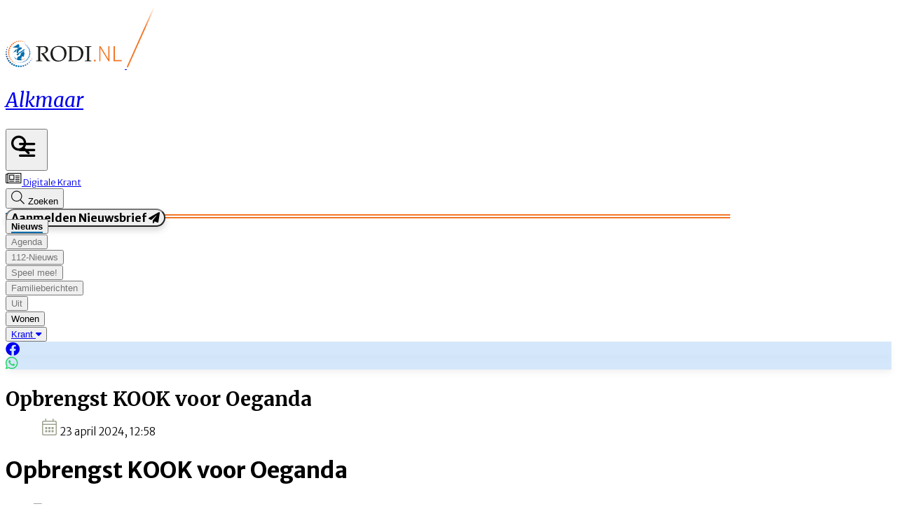

--- FILE ---
content_type: text/html; charset=utf-8
request_url: https://www.rodi.nl/alkmaar/nieuws/391424/opbrengst-kook-voor-oeganda
body_size: 46497
content:
<!DOCTYPE html>
<html lang="nl">
<head>
    <meta charset="utf-8"/>
    <meta name="viewport" content="width=device-width, initial-scale=1.0"/>
    <title>Opbrengst KOOK voor Oeganda | Rodi</title>
<script src="https://code.jquery.com/jquery-3.6.0.min.js" integrity="sha256-/xUj+3OJU5yExlq6GSYGSHk7tPXikynS7ogEvDej/m4=" crossorigin="anonymous"></script><script type="text/javascript">
/**
 * @file postscribe
 * @description Asynchronously write javascript, even with document.write.
 * @version v2.0.8
 * @see {@link https://krux.github.io/postscribe}
 * @license MIT
 * @author Derek Brans
 * @copyright 2016 Krux Digital, Inc
 */
!function (t, e) { "object" == typeof exports && "object" == typeof module ? module.exports = e() : "function" == typeof define && define.amd ? define([], e) : "object" == typeof exports ? exports["postscribe"] = e() : t["postscribe"] = e() }(this, function () { return function (t) { function e(n) { if (r[n]) return r[n].exports; var o = r[n] = { "exports": {}, "id": n, "loaded": !1 }; return t[n].call(o.exports, o, o.exports, e), o.loaded = !0, o.exports } var r = {}; return e.m = t, e.c = r, e.p = "", e(0) }([function (t, e, r) { "use strict"; function n(t) { return t && t.__esModule ? t : { "default": t } } var o = r(1), i = n(o); t.exports = i["default"] }, function (t, e, r) { "use strict"; function n(t) { if (t && t.__esModule) return t; var e = {}; if (null != t) for (var r in t) Object.prototype.hasOwnProperty.call(t, r) && (e[r] = t[r]); return e["default"] = t, e } function o(t) { return t && t.__esModule ? t : { "default": t } } function i() { } function a() { var t = m.shift(); if (t) { var e = h.last(t); e.afterDequeue(), t.stream = s.apply(void 0, t), e.afterStreamStart() } } function s(t, e, r) { function n(t) { t = r.beforeWrite(t), g.write(t), r.afterWrite(t) } g = new p["default"](t, r), g.id = y++, g.name = r.name || g.id, u.streams[g.name] = g; var o = t.ownerDocument, s = { "close": o.close, "open": o.open, "write": o.write, "writeln": o.writeln }; c(o, { "close": i, "open": i, "write": function () { for (var t = arguments.length, e = Array(t), r = 0; r < t; r++)e[r] = arguments[r]; return n(e.join("")) }, "writeln": function () { for (var t = arguments.length, e = Array(t), r = 0; r < t; r++)e[r] = arguments[r]; return n(e.join("") + "\n") } }); var l = g.win.onerror || i; return g.win.onerror = function (t, e, n) { r.error({ "msg": t + " - " + e + ": " + n }), l.apply(g.win, [t, e, n]) }, g.write(e, function () { c(o, s), g.win.onerror = l, r.done(), g = null, a() }), g } function u(t, e, r) { if (h.isFunction(r)) r = { "done": r }; else if ("clear" === r) return m = [], g = null, void (y = 0); r = h.defaults(r, d), t = /^#/.test(t) ? window.document.getElementById(t.substr(1)) : t.jquery ? t[0] : t; var n = [t, e, r]; return t.postscribe = { "cancel": function () { n.stream ? n.stream.abort() : n[1] = i } }, r.beforeEnqueue(n), m.push(n), g || a(), t.postscribe } e.__esModule = !0; var c = Object.assign || function (t) { for (var e = 1; e < arguments.length; e++) { var r = arguments[e]; for (var n in r) Object.prototype.hasOwnProperty.call(r, n) && (t[n] = r[n]) } return t }; e["default"] = u; var l = r(2), p = o(l), f = r(4), h = n(f), d = { "afterAsync": i, "afterDequeue": i, "afterStreamStart": i, "afterWrite": i, "autoFix": !0, "beforeEnqueue": i, "beforeWriteToken": function (t) { return t }, "beforeWrite": function (t) { return t }, "done": i, "error": function (t) { throw new Error(t.msg) }, "releaseAsync": !1 }, y = 0, m = [], g = null; c(u, { "streams": {}, "queue": m, "WriteStream": p["default"] }) }, function (t, e, r) { "use strict"; function n(t) { if (t && t.__esModule) return t; var e = {}; if (null != t) for (var r in t) Object.prototype.hasOwnProperty.call(t, r) && (e[r] = t[r]); return e["default"] = t, e } function o(t) { return t && t.__esModule ? t : { "default": t } } function i(t, e) { if (!(t instanceof e)) throw new TypeError("Cannot call a class as a function") } function a(t, e) { var r = d + e, n = t.getAttribute(r); return f.existy(n) ? String(n) : n } function s(t, e) { var r = arguments.length > 2 && void 0 !== arguments[2] ? arguments[2] : null, n = d + e; f.existy(r) && "" !== r ? t.setAttribute(n, r) : t.removeAttribute(n) } e.__esModule = !0; var u = Object.assign || function (t) { for (var e = 1; e < arguments.length; e++) { var r = arguments[e]; for (var n in r) Object.prototype.hasOwnProperty.call(r, n) && (t[n] = r[n]) } return t }, c = r(3), l = o(c), p = r(4), f = n(p), h = !1, d = "data-ps-", y = "ps-style", m = "ps-script", g = function () { function t(e) { var r = arguments.length > 1 && void 0 !== arguments[1] ? arguments[1] : {}; i(this, t), this.root = e, this.options = r, this.doc = e.ownerDocument, this.win = this.doc.defaultView || this.doc.parentWindow, this.parser = new l["default"]("", { "autoFix": r.autoFix }), this.actuals = [e], this.proxyHistory = "", this.proxyRoot = this.doc.createElement(e.nodeName), this.scriptStack = [], this.writeQueue = [], s(this.proxyRoot, "proxyof", 0) } return t.prototype.write = function () { var t; for ((t = this.writeQueue).push.apply(t, arguments); !this.deferredRemote && this.writeQueue.length;) { var e = this.writeQueue.shift(); f.isFunction(e) ? this._callFunction(e) : this._writeImpl(e) } }, t.prototype._callFunction = function (t) { var e = { "type": "function", "value": t.name || t.toString() }; this._onScriptStart(e), t.call(this.win, this.doc), this._onScriptDone(e) }, t.prototype._writeImpl = function (t) { this.parser.append(t); for (var e = void 0, r = void 0, n = void 0, o = []; (e = this.parser.readToken()) && !(r = f.isScript(e)) && !(n = f.isStyle(e));)e = this.options.beforeWriteToken(e), e && o.push(e); o.length > 0 && this._writeStaticTokens(o), r && this._handleScriptToken(e), n && this._handleStyleToken(e) }, t.prototype._writeStaticTokens = function (t) { var e = this._buildChunk(t); return e.actual ? (e.html = this.proxyHistory + e.actual, this.proxyHistory += e.proxy, this.proxyRoot.innerHTML = e.html, h && (e.proxyInnerHTML = this.proxyRoot.innerHTML), this._walkChunk(), h && (e.actualInnerHTML = this.root.innerHTML), e) : null }, t.prototype._buildChunk = function (t) { for (var e = this.actuals.length, r = [], n = [], o = [], i = t.length, a = 0; a < i; a++) { var s = t[a], u = s.toString(); if (r.push(u), s.attrs) { if (!/^noscript$/i.test(s.tagName)) { var c = e++; n.push(u.replace(/(\/?>)/, " " + d + "id=" + c + " $1")), s.attrs.id !== m && s.attrs.id !== y && o.push("atomicTag" === s.type ? "" : "<" + s.tagName + " " + d + "proxyof=" + c + (s.unary ? " />" : ">")) } } else n.push(u), o.push("endTag" === s.type ? u : "") } return { "tokens": t, "raw": r.join(""), "actual": n.join(""), "proxy": o.join("") } }, t.prototype._walkChunk = function () { for (var t = void 0, e = [this.proxyRoot]; f.existy(t = e.shift());) { var r = 1 === t.nodeType, n = r && a(t, "proxyof"); if (!n) { r && (this.actuals[a(t, "id")] = t, s(t, "id")); var o = t.parentNode && a(t.parentNode, "proxyof"); o && this.actuals[o].appendChild(t) } e.unshift.apply(e, f.toArray(t.childNodes)) } }, t.prototype._handleScriptToken = function (t) { var e = this, r = this.parser.clear(); r && this.writeQueue.unshift(r), t.src = t.attrs.src || t.attrs.SRC, t = this.options.beforeWriteToken(t), t && (t.src && this.scriptStack.length ? this.deferredRemote = t : this._onScriptStart(t), this._writeScriptToken(t, function () { e._onScriptDone(t) })) }, t.prototype._handleStyleToken = function (t) { var e = this.parser.clear(); e && this.writeQueue.unshift(e), t.type = t.attrs.type || t.attrs.TYPE || "text/css", t = this.options.beforeWriteToken(t), t && this._writeStyleToken(t), e && this.write() }, t.prototype._writeStyleToken = function (t) { var e = this._buildStyle(t); this._insertCursor(e, y), t.content && (e.styleSheet && !e.sheet ? e.styleSheet.cssText = t.content : e.appendChild(this.doc.createTextNode(t.content))) }, t.prototype._buildStyle = function (t) { var e = this.doc.createElement(t.tagName); return e.setAttribute("type", t.type), f.eachKey(t.attrs, function (t, r) { e.setAttribute(t, r) }), e }, t.prototype._insertCursor = function (t, e) { this._writeImpl('<span id="' + e + '"/>'); var r = this.doc.getElementById(e); r && r.parentNode.replaceChild(t, r) }, t.prototype._onScriptStart = function (t) { t.outerWrites = this.writeQueue, this.writeQueue = [], this.scriptStack.unshift(t) }, t.prototype._onScriptDone = function (t) { return t !== this.scriptStack[0] ? void this.options.error({ "msg": "Bad script nesting or script finished twice" }) : (this.scriptStack.shift(), this.write.apply(this, t.outerWrites), void (!this.scriptStack.length && this.deferredRemote && (this._onScriptStart(this.deferredRemote), this.deferredRemote = null))) }, t.prototype._writeScriptToken = function (t, e) { var r = this._buildScript(t), n = this._shouldRelease(r), o = this.options.afterAsync; t.src && (r.src = t.src, this._scriptLoadHandler(r, n ? o : function () { e(), o() })); try { this._insertCursor(r, m), r.src && !n || e() } catch (t) { this.options.error(t), e() } }, t.prototype._buildScript = function (t) { var e = this.doc.createElement(t.tagName); return f.eachKey(t.attrs, function (t, r) { e.setAttribute(t, r) }), t.content && (e.text = t.content), e }, t.prototype._scriptLoadHandler = function (t, e) { function r() { t = t.onload = t.onreadystatechange = t.onerror = null } function n() { r(), null != e && e(), e = null } function o(t) { r(), a(t), null != e && e(), e = null } function i(t, e) { var r = t["on" + e]; null != r && (t["_on" + e] = r) } var a = this.options.error; i(t, "load"), i(t, "error"), u(t, { "onload": function () { if (t._onload) try { t._onload.apply(this, Array.prototype.slice.call(arguments, 0)) } catch (e) { o({ "msg": "onload handler failed " + e + " @ " + t.src }) } n() }, "onerror": function () { if (t._onerror) try { t._onerror.apply(this, Array.prototype.slice.call(arguments, 0)) } catch (e) { return void o({ "msg": "onerror handler failed " + e + " @ " + t.src }) } o({ "msg": "remote script failed " + t.src }) }, "onreadystatechange": function () { /^(loaded|complete)$/.test(t.readyState) && n() } }) }, t.prototype._shouldRelease = function (t) { var e = /^script$/i.test(t.nodeName); return !e || !!(this.options.releaseAsync && t.src && t.hasAttribute("async")) }, t }(); e["default"] = g }, function (t, e, r) { !function (e, r) { t.exports = r() }(this, function () { return function (t) { function e(n) { if (r[n]) return r[n].exports; var o = r[n] = { "exports": {}, "id": n, "loaded": !1 }; return t[n].call(o.exports, o, o.exports, e), o.loaded = !0, o.exports } var r = {}; return e.m = t, e.c = r, e.p = "", e(0) }([function (t, e, r) { "use strict"; function n(t) { return t && t.__esModule ? t : { "default": t } } var o = r(1), i = n(o); t.exports = i["default"] }, function (t, e, r) { "use strict"; function n(t) { return t && t.__esModule ? t : { "default": t } } function o(t) { if (t && t.__esModule) return t; var e = {}; if (null != t) for (var r in t) Object.prototype.hasOwnProperty.call(t, r) && (e[r] = t[r]); return e["default"] = t, e } function i(t, e) { if (!(t instanceof e)) throw new TypeError("Cannot call a class as a function") } e.__esModule = !0; var a = r(2), s = o(a), u = r(3), c = o(u), l = r(6), p = n(l), f = r(5), h = { "comment": /^<!--/, "endTag": /^<\//, "atomicTag": /^<\s*(script|style|noscript|iframe|textarea)[\s\/>]/i, "startTag": /^</, "chars": /^[^<]/ }, d = function () { function t() { var e = this, r = arguments.length > 0 && void 0 !== arguments[0] ? arguments[0] : "", n = arguments.length > 1 && void 0 !== arguments[1] ? arguments[1] : {}; i(this, t), this.stream = r; var o = !1, a = {}; for (var u in s) s.hasOwnProperty(u) && (n.autoFix && (a[u + "Fix"] = !0), o = o || a[u + "Fix"]); o ? (this._readToken = (0, p["default"])(this, a, function () { return e._readTokenImpl() }), this._peekToken = (0, p["default"])(this, a, function () { return e._peekTokenImpl() })) : (this._readToken = this._readTokenImpl, this._peekToken = this._peekTokenImpl) } return t.prototype.append = function (t) { this.stream += t }, t.prototype.prepend = function (t) { this.stream = t + this.stream }, t.prototype._readTokenImpl = function () { var t = this._peekTokenImpl(); if (t) return this.stream = this.stream.slice(t.length), t }, t.prototype._peekTokenImpl = function () { for (var t in h) if (h.hasOwnProperty(t) && h[t].test(this.stream)) { var e = c[t](this.stream); if (e) return "startTag" === e.type && /script|style/i.test(e.tagName) ? null : (e.text = this.stream.substr(0, e.length), e) } }, t.prototype.peekToken = function () { return this._peekToken() }, t.prototype.readToken = function () { return this._readToken() }, t.prototype.readTokens = function (t) { for (var e = void 0; e = this.readToken();)if (t[e.type] && t[e.type](e) === !1) return }, t.prototype.clear = function () { var t = this.stream; return this.stream = "", t }, t.prototype.rest = function () { return this.stream }, t }(); e["default"] = d, d.tokenToString = function (t) { return t.toString() }, d.escapeAttributes = function (t) { var e = {}; for (var r in t) t.hasOwnProperty(r) && (e[r] = (0, f.escapeQuotes)(t[r], null)); return e }, d.supports = s; for (var y in s) s.hasOwnProperty(y) && (d.browserHasFlaw = d.browserHasFlaw || !s[y] && y) }, function (t, e) { "use strict"; e.__esModule = !0; var r = !1, n = !1, o = window.document.createElement("div"); try { var i = "<P><I></P></I>"; o.innerHTML = i, e.tagSoup = r = o.innerHTML !== i } catch (t) { e.tagSoup = r = !1 } try { o.innerHTML = "<P><i><P></P></i></P>", e.selfClose = n = 2 === o.childNodes.length } catch (t) { e.selfClose = n = !1 } o = null, e.tagSoup = r, e.selfClose = n }, function (t, e, r) { "use strict"; function n(t) { var e = t.indexOf("-->"); if (e >= 0) return new c.CommentToken(t.substr(4, e - 1), e + 3) } function o(t) { var e = t.indexOf("<"); return new c.CharsToken(e >= 0 ? e : t.length) } function i(t) { var e = t.indexOf(">"); if (e !== -1) { var r = t.match(l.startTag); if (r) { var n = function () { var t = {}, e = {}, n = r[2]; return r[2].replace(l.attr, function (r, o) { arguments[2] || arguments[3] || arguments[4] || arguments[5] ? arguments[5] ? (t[arguments[5]] = "", e[arguments[5]] = !0) : t[o] = arguments[2] || arguments[3] || arguments[4] || l.fillAttr.test(o) && o || "" : t[o] = "", n = n.replace(r, "") }), { "v": new c.StartTagToken(r[1], r[0].length, t, e, (!!r[3]), n.replace(/^[\s\uFEFF\xA0]+|[\s\uFEFF\xA0]+$/g, "")) } }(); if ("object" === ("undefined" == typeof n ? "undefined" : u(n))) return n.v } } } function a(t) { var e = i(t); if (e) { var r = t.slice(e.length); if (r.match(new RegExp("</\\s*" + e.tagName + "\\s*>", "i"))) { var n = r.match(new RegExp("([\\s\\S]*?)</\\s*" + e.tagName + "\\s*>", "i")); if (n) return new c.AtomicTagToken(e.tagName, n[0].length + e.length, e.attrs, e.booleanAttrs, n[1]) } } } function s(t) { var e = t.match(l.endTag); if (e) return new c.EndTagToken(e[1], e[0].length) } e.__esModule = !0; var u = "function" == typeof Symbol && "symbol" == typeof Symbol.iterator ? function (t) { return typeof t } : function (t) { return t && "function" == typeof Symbol && t.constructor === Symbol && t !== Symbol.prototype ? "symbol" : typeof t }; e.comment = n, e.chars = o, e.startTag = i, e.atomicTag = a, e.endTag = s; var c = r(4), l = { "startTag": /^<([\-A-Za-z0-9_]+)((?:\s+[\w\-]+(?:\s*=?\s*(?:(?:"[^"]*")|(?:'[^']*')|[^>\s]+))?)*)\s*(\/?)>/, "endTag": /^<\/([\-A-Za-z0-9_]+)[^>]*>/, "attr": /(?:([\-A-Za-z0-9_]+)\s*=\s*(?:(?:"((?:\\.|[^"])*)")|(?:'((?:\\.|[^'])*)')|([^>\s]+)))|(?:([\-A-Za-z0-9_]+)(\s|$)+)/g, "fillAttr": /^(checked|compact|declare|defer|disabled|ismap|multiple|nohref|noresize|noshade|nowrap|readonly|selected)$/i } }, function (t, e, r) { "use strict"; function n(t, e) { if (!(t instanceof e)) throw new TypeError("Cannot call a class as a function") } e.__esModule = !0, e.EndTagToken = e.AtomicTagToken = e.StartTagToken = e.TagToken = e.CharsToken = e.CommentToken = e.Token = void 0; var o = r(5), i = (e.Token = function t(e, r) { n(this, t), this.type = e, this.length = r, this.text = "" }, e.CommentToken = function () { function t(e, r) { n(this, t), this.type = "comment", this.length = r || (e ? e.length : 0), this.text = "", this.content = e } return t.prototype.toString = function () { return "<!--" + this.content }, t }(), e.CharsToken = function () { function t(e) { n(this, t), this.type = "chars", this.length = e, this.text = "" } return t.prototype.toString = function () { return this.text }, t }(), e.TagToken = function () { function t(e, r, o, i, a) { n(this, t), this.type = e, this.length = o, this.text = "", this.tagName = r, this.attrs = i, this.booleanAttrs = a, this.unary = !1, this.html5Unary = !1 } return t.formatTag = function (t) { var e = arguments.length > 1 && void 0 !== arguments[1] ? arguments[1] : null, r = "<" + t.tagName; for (var n in t.attrs) if (t.attrs.hasOwnProperty(n)) { r += " " + n; var i = t.attrs[n]; "undefined" != typeof t.booleanAttrs && "undefined" != typeof t.booleanAttrs[n] || (r += '="' + (0, o.escapeQuotes)(i) + '"') } return t.rest && (r += " " + t.rest), r += t.unary && !t.html5Unary ? "/>" : ">", void 0 !== e && null !== e && (r += e + "</" + t.tagName + ">"), r }, t }()); e.StartTagToken = function () { function t(e, r, o, i, a, s) { n(this, t), this.type = "startTag", this.length = r, this.text = "", this.tagName = e, this.attrs = o, this.booleanAttrs = i, this.html5Unary = !1, this.unary = a, this.rest = s } return t.prototype.toString = function () { return i.formatTag(this) }, t }(), e.AtomicTagToken = function () { function t(e, r, o, i, a) { n(this, t), this.type = "atomicTag", this.length = r, this.text = "", this.tagName = e, this.attrs = o, this.booleanAttrs = i, this.unary = !1, this.html5Unary = !1, this.content = a } return t.prototype.toString = function () { return i.formatTag(this, this.content) }, t }(), e.EndTagToken = function () { function t(e, r) { n(this, t), this.type = "endTag", this.length = r, this.text = "", this.tagName = e } return t.prototype.toString = function () { return "</" + this.tagName + ">" }, t }() }, function (t, e) { "use strict"; function r(t) { var e = arguments.length > 1 && void 0 !== arguments[1] ? arguments[1] : ""; return t ? t.replace(/([^"]*)"/g, function (t, e) { return /\\/.test(e) ? e + '"' : e + '\\"' }) : e } e.__esModule = !0, e.escapeQuotes = r }, function (t, e) { "use strict"; function r(t) { return t && "startTag" === t.type && (t.unary = s.test(t.tagName) || t.unary, t.html5Unary = !/\/>$/.test(t.text)), t } function n(t, e) { var n = t.stream, o = r(e()); return t.stream = n, o } function o(t, e) { var r = e.pop(); t.prepend("</" + r.tagName + ">") } function i() { var t = []; return t.last = function () { return this[this.length - 1] }, t.lastTagNameEq = function (t) { var e = this.last(); return e && e.tagName && e.tagName.toUpperCase() === t.toUpperCase() }, t.containsTagName = function (t) { for (var e, r = 0; e = this[r]; r++)if (e.tagName === t) return !0; return !1 }, t } function a(t, e, a) { function s() { var e = n(t, a); e && l[e.type] && l[e.type](e) } var c = i(), l = { "startTag": function (r) { var n = r.tagName; "TR" === n.toUpperCase() && c.lastTagNameEq("TABLE") ? (t.prepend("<TBODY>"), s()) : e.selfCloseFix && u.test(n) && c.containsTagName(n) ? c.lastTagNameEq(n) ? o(t, c) : (t.prepend("</" + r.tagName + ">"), s()) : r.unary || c.push(r) }, "endTag": function (r) { var n = c.last(); n ? e.tagSoupFix && !c.lastTagNameEq(r.tagName) ? o(t, c) : c.pop() : e.tagSoupFix && (a(), s()) } }; return function () { return s(), r(a()) } } e.__esModule = !0, e["default"] = a; var s = /^(AREA|BASE|BASEFONT|BR|COL|FRAME|HR|IMG|INPUT|ISINDEX|LINK|META|PARAM|EMBED)$/i, u = /^(COLGROUP|DD|DT|LI|OPTIONS|P|TD|TFOOT|TH|THEAD|TR)$/i }]) }) }, function (t, e) { "use strict"; function r(t) { return void 0 !== t && null !== t } function n(t) { return "function" == typeof t } function o(t, e, r) { var n = void 0, o = t && t.length || 0; for (n = 0; n < o; n++)e.call(r, t[n], n) } function i(t, e, r) { for (var n in t) t.hasOwnProperty(n) && e.call(r, n, t[n]) } function a(t, e) { return t = t || {}, i(e, function (e, n) { r(t[e]) || (t[e] = n) }), t } function s(t) { try { return Array.prototype.slice.call(t) } catch (r) { var e = function () { var e = []; return o(t, function (t) { e.push(t) }), { "v": e } }(); if ("object" === ("undefined" == typeof e ? "undefined" : f(e))) return e.v } } function u(t) { return t[t.length - 1] } function c(t, e) { return !(!t || "startTag" !== t.type && "atomicTag" !== t.type || !("tagName" in t)) && !!~t.tagName.toLowerCase().indexOf(e) } function l(t) { return c(t, "script") } function p(t) { return c(t, "style") } e.__esModule = !0; var f = "function" == typeof Symbol && "symbol" == typeof Symbol.iterator ? function (t) { return typeof t } : function (t) { return t && "function" == typeof Symbol && t.constructor === Symbol && t !== Symbol.prototype ? "symbol" : typeof t }; e.existy = r, e.isFunction = n, e.each = o, e.eachKey = i, e.defaults = a, e.toArray = s, e.last = u, e.isTag = c, e.isScript = l, e.isStyle = p }]) });
</script>    

    <style type="text/css">
        :root {
            --color-primary: 0, 109, 172;
            --color-secondary: 242, 118, 39;
            --color-premium: 234, 91, 21;
            --color-black: 0, 0, 0;
            --color-white: 255, 255, 255;
            --color-gray: 128, 128, 128;
        }

        @media (prefers-color-scheme: dark) {
            .dark\:bg-dark {
                background-color: #121212
            }
        }
    </style>

<meta name="description"
      content="Opbrengst KOOK voor Oeganda"/>

    <link rel="icon" type="image/png"
          href="https://storage.pubble.nl/assets/favicons/www/rodi/favicon-48x48.png?v=gBHg"
          sizes="48x48"/>
    <link rel="icon" type="image/svg+xml"
          href="https://storage.pubble.nl/assets/favicons/www/rodi/favicon.svg?v=gBHg"/>
    <link rel="shortcut icon"
          href="https://storage.pubble.nl/assets/favicons/www/rodi/favicon.ico?v=gBHg"/>
    <link rel="apple-touch-icon" sizes="180x180"
          href="https://storage.pubble.nl/assets/favicons/www/rodi/apple-touch-icon.png?v=gBHg"/>
    <link rel="shortcut icon"
          href="https://storage.pubble.nl/assets/favicons/www/rodi/favicon.ico?v=gBHg">
    <meta name="apple-mobile-web-app-capable" content="yes">


<script type="application/ld+json">
    {
  "@context": "https://schema.org",
  "@type": "WebSite",
  "name": "Alkmaar",
  "url": "https://rodi.nl/",
  "potentialAction": {
    "@type": "SearchAction",
    "target": {
      "@type": "EntryPoint",
      "urlTemplate": "https://rodi.nl/search?q={search_term_string}"
    },
    "queryInput": "required name=search_term_string"
  }
}


</script>
    


<script type="text/javascript">
    var exports = {};
    var pubbleEnv = {
        pubbleContentApiKey: 'ho3xrNRAn0GxSd9eJO94rg==',
        pubbleContentApiHash: 'cm9kaWRhdGF8MjN8cm9kaS5ubA==',
        domain: 'rodi.nl',
        language: 'nl',
        commonDomain: '',
        userId: typeof ConsentGiven !== "function" || ConsentGiven('marketing') ? '0' : null,
        subscriptions: null,
        pushEnabled: false,
        regionPages: true,
        regionPagesAutoRedirect: true,
        isAuthenticated: false,
        hasPrivileges: false,
        region: 'alkmaar',
    };
    var lureArticle = {
        articleAccessLevel: 'Open',
        userAccessLevel: 'Visitor',
        articlesLeft: -1,
        articleId: 391424,
        hasAccess: true,
        articleHeadline: 'Opbrengst KOOK voor Oeganda',
        articleType: 'InternetArticle',
        authorIds: [32],
        articleContentType: 'Nieuws',
        articleIsLiveBlog: false
    }

    window.dataLayer = window.dataLayer || [];

    window.dataLayer.push({
        'articleId': 391424,
        'userId': typeof ConsentGiven !== "function" || ConsentGiven('marketing') ? '0' : 'n.a.',
        'pageType': 'article',
        'region': 'alkmaar'
    });
</script>
    

    
    <!-- RSS Feed Links -->
    <link rel="alternate" type="application/rss+xml" href="https://www.rodi.nl/rss" title="Alkmaar RSS Feed">






        <meta name="robots" content="max-image-preview:large">

    <link rel="canonical" href="https://www.rodi.nl/alkmaar/nieuws/391424/opbrengst-kook-voor-oeganda"/>
    <meta property="article:published_time"
          content="2024-04-23T12:58:00+02:00"/>
    <meta property="og:title" content="Opbrengst KOOK voor Oeganda"/>
    <meta property="og:url" content="https://www.rodi.nl/alkmaar/nieuws/391424/opbrengst-kook-voor-oeganda"/>
    <meta name="syndication-source" content="https://www.rodi.nl/alkmaar/nieuws/391424/opbrengst-kook-voor-oeganda"/>
    <meta name="original-source" content="https://www.rodi.nl/alkmaar/nieuws/391424/opbrengst-kook-voor-oeganda"/>
    <meta property="og:type" content="article"/>

        <meta property="og:description" content="Opbrengst KOOK voor Oeganda">

        <meta property="article:modified_time"
              content="2024-07-23T16:20:47+02:00"/>

        <meta name="twitter:image" content="https://images.pubble.cloud/worker/jpg/quick/1920/1533970/648e3015/content/2023/11/de4f789a-2ebb-439a-877a-54c601118479"/>
        <meta property="og:image" content="https://images.pubble.cloud/worker/jpg/quick/1920/1533970/648e3015/content/2023/11/de4f789a-2ebb-439a-877a-54c601118479"/>
        <meta property="og:image:type" content="image/jpeg"/>
        <meta property="og:image:width" content="572"/>
        <meta property="og:image:height" content="322"/>
        <meta name="twitter:card" content="summary_large_image"/>
        <script type="application/ld+json">
 {"@context":"https://schema.org","@type":"NewsArticle","mainEntityOfPage":{"@type":"WebPage","@id":"https://www.rodi.nl/alkmaar/nieuws/391424/opbrengst-kook-voor-oeganda"},"headline":"Opbrengst KOOK voor Oeganda","image":"https://images.pubble.cloud/worker/jpg/quick/1920/1533970/648e3015/content/2023/11/de4f789a-2ebb-439a-877a-54c601118479","datePublished":"2024-04-23T12:58:00\u002B02:00","dateModified":"2024-07-23T16:20:47\u002B02:00","articleMainSection":"","articleSection":"Nieuws","author":[{"@type":"NewsMediaOrganization","name":"Alkmaar"}],"publisher":{"name":"Alkmaar","@type":"NewsMediaOrganization","logo":{"@type":"ImageObject","url":"https://storage.pubble.nl/assets/favicons/www/rodi/apple-touch-icon.png?v=@gBHg"},"sameAs":[]},"keywords":"","description":"Opbrengst KOOK voor OegandaALKMAAR - Op zoek naar pareltjes voor weinig geld? Kringloopwinkel KOOK opent zaterdag 4 mei weer haar deuren van 10.00 tot 15.00 uur in het pand aan Zijperstraat 36A..","isAccessibleForFree":"True","hasPart":{"@type":"WebPageElement","isAccessibleForFree":"True","cssSelector":".paywall"}}

        
        </script>


    <link rel="dns-prefetch" href="//storage.pubble.cloud">
    <link rel="dns-prefetch" href="//storage.pubble.nl">

    <link rel="stylesheet" href="//storage.pubble.cloud/assets/static/css/tailwind.styles.min.css?v=251026-1"/>

    <script defer src="https://storage.pubble.nl/assets/web/alpine-intersect-3-10-5.cdn.min.js"></script>
    <style>[x-cloak]{display: none !important;}@media(min-width:768px){.pubble__figure.float-right{margin-right:0!important;margin-left:0!important}}#searchTerm,.rounded-full{border-radius:9999px}.rounded-custom{border-radius:20px}.rounded-custom-2{border-radius:10px}.border-bottom{border-bottom:2px solid}.align-items-center{align-items:center}.max-w-6xl{max-width:76rem}.button-gradient-secondary{background:linear-gradient(90deg,rgba(var(--color-secondary),1) 0%,rgba(var(--color-premium),1) 100%)}.button-gradient-secondary:hover{background:linear-gradient(90deg,rgba(var(--color-secondary),1) 100%,rgba(var(--color-premium),1) 100%)}.border-black{border-color:#000}.text-gray{color:#757575}.gradient-custom{background:linear-gradient(180deg,rgba(24,24,24,0) 25%,rgba(0,0,0,1) 100%)}.top-custom{top:172px}.text-shadow{text-shadow:0 5px 10px rgba(0,0,0,.05)}@media only screen and (max-width:768px){.image-size-custom{object-fit:cover!important;width:100px!important;height:100px!important;max-width:100px!important}.image-size-custom-2{object-fit:cover!important;width:150px!important;height:150px!important}.max-height-custom{max-height:132px!important}.p-splash-custom{padding:.75rem!important}.gap-header-custom{gap:1rem!important}.gap-article-feed-custom{gap:.5rem!important}}.gap-article-feed-custom{gap:1.25rem}.gap-header-custom{gap:3rem}.p-splash-custom{padding:2.5rem}.max-height-custom{max-height:100%}.image-size-custom{object-fit:cover;width:250px;max-width:250px!important;height:200px}.image-size-custom-2{object-fit:cover;width:250px;max-width:250px!important;height:200px}.broad-image-size-custom{width:300px;height:200px}.small-image-size-custom{object-fit:cover;width:125px;max-width:125px;height:100px}ul li::marker{--tw-text-opacity:1;color:rgba(var(--color-primary),var(--tw-text-opacity));font-size:20px;margin-top:5px;display:inline-block}.search-margin-custom{margin-left:-40px}.wonen-image-custom{height:413px;object-fit:cover}.tall-image-custom{height:353px}.mx-custom{margin-left:-50px;margin-right:50px}.mb-custom{margin-bottom:-170px}.submenu-margin{margin-left:-20px;margin-top:5px}.bg-new-look{background-color:#f9c8a8}.header-underline-primary{border:1px solid rgba(var(--color-primary),1);width:160px}.header-underline-primary-alternative{border:1px solid rgba(var(--color-primary),1);width:227px}.header-underline-primary-alternative-two{border:1px solid rgba(var(--color-primary),1);width:958px}.header-underline-secondary{border:1px solid rgba(var(--color-secondary),1);width:100%;max-width:1032px}.header-underline-margin{margin-top:-20px}.menuItemButton:hover span{border-bottom:2px solid}.ml-search-bar-icon{margin-left:-35px}.mobile-icons-height{width:60px;height:60px}.icon-size-familieberichten-custom{width:28px;height:26px}.bg-primary-light{background-color:#006dac0a}.bg-primary-light-filled{background:#e5f4f9}.border-primary{border-color:rgba(var(--color-primary),1)}.border-archive{border-color:#f27627!important}.text-secondary-dark{color:#e44b0a}.bg-secondary-dark{background-color:#e44b0a}.border-secondary-dark{border-color:#e44b0a!important}div#gemeenteselectIcon:hover svg path,div#ereaderIcon:hover svg path,div#searchIcon:hover svg path,div#loginIcon:hover svg path{fill:#006dac}div#gemeenteselectIcon:hover,div#ereaderIcon:hover,div#searchIcon:hover,div#loginIcon:hover{color:#006dac}.self-start{align-self:flex-start}.self-end{align-self:flex-end}.float-left{float:left}.right-100{right:100px}@media(min-width:768px){.md\:space-y-16>:not([hidden])~:not([hidden]){--tw-space-y-reverse:0;margin-top:calc(4rem*calc(1 - var(--tw-space-y-reverse)));margin-bottom:calc(4rem*var(--tw-space-y-reverse))}}.footer-padding{padding-top:150px}.footer-gradient{background:linear-gradient(180deg,#4463a6 0%,#263c94 100%)}.tmp-for-chrome-copy{padding-top:150px;background:linear-gradient(180deg,#4463a6 0%,#263c94 100%)}    </style>
<style>
@import url('https://fonts.googleapis.com/css2?family=Merriweather+Sans:wght@700&display=swap');
@import url('https://fonts.googleapis.com/css2?family=Merriweather+Sans:wght@400&display=swap');
@import url('https://fonts.googleapis.com/css2?family=Merriweather+Sans:ital,wght@1,400&display=swap');
@import url('https://fonts.googleapis.com/css2?family=Merriweather+Sans:wght@300&display=swap');
@import url('https://fonts.googleapis.com/css2?family=Merriweather+Sans:ital,wght@1,300&display=swap');

@import url('https://fonts.googleapis.com/css2?family=Merriweather:wght@900&display=swap');
@import url('https://fonts.googleapis.com/css2?family=Merriweather:wght@700&display=swap');
@import url('https://fonts.googleapis.com/css2?family=Merriweather:ital,wght@1,300;1,700&display=swap');
@import url('https://fonts.googleapis.com/css2?family=Merriweather:wght@400&display=swap');
@import url('https://fonts.googleapis.com/css2?family=Merriweather:ital,wght@1,300;1,400&display=swap');
@import url('https://fonts.googleapis.com/css2?family=Merriweather:wght@300&display=swap');

@import url('https://cdnjs.cloudflare.com/ajax/libs/font-awesome/6.2.0/css/all.min.css');

html, body {
  max-width: 100%;
  font-family: "Merriweather" !important;
  font-weight: 700 !important;
  position: relative;
  overflow-x: initial !important;
}
body {
  counter-reset: section;
}
.text-xxs {
  font-size: 12px !important;
}
.text-xs {
  font-size: 13px !important;
}
.text-ss {
  font-size: 14px !important;
}
.text-sm {
  font-size: 15px !important;
}
.text-md {
  font-size: 16px !important;
}
h1, .text-4xl {
  font-size: 32px !important;
}
h2, .text-3xl {
  font-size: 28px !important;
}
h3, .text-2xl {
  font-size: 24px !important;
  line-height: 32px !important;
}
h4, .text-xl {
  font-size: 20px !important;
  line-height: 28px !important;
}  
h5, .text-lg {
  font-size: 16px !important;
  line-height: 24px !important;
}
@media only screen and (max-width: 768px) {
  h1 {
    font-size: 26px !important;
  }
  h2 {
    font-size: 22px !important;
  }
  h3 {
    font-size: 20px !important;
  }
  h4 {
    font-size: 16px !important;
  }
  h5, .text-lg {
    font-size: 14px !important;
    line-height: 22px !important;
  }
  .text-xs {
    font-size: 12px !important;
  }
}
.font-primary {
  font-family: "Merriweather" !important;
}
.font-secondary {
  font-family: "Merriweather Sans" !important;
}
.font-bold {
  font-weight: 700 !important;
}
.font-superbold {
  font-weight: 900 !important;
}
.font-normal {
  font-weight: 400 !important;
}
.font-light {
  font-weight: 300 !important;
}
.italic {
  font-style: italic;
}
.non-italic {
  font-style: normal;
}
.p-7 {
  padding: 2.5rem;
}
.shadow-sm {
    box-shadow: 0px 5px 10px rgba(0, 0, 0, 0.05) !important;
}
.shadow-md {
    box-shadow: 0px 5px 10px rgba(0, 0, 0, 0.15) !important;
}
.counter::before { 
    counter-increment: section;
    content: counter(section);
    font-size: 32px;
    font-weight: 700;
    display: inline-block;
    margin-right: 24px;
    white-space: pre-wrap;
    float: left;
    width: 14px;
}
::-webkit-input-placeholder {
   font-style: italic;
}
:-moz-placeholder {
   font-style: italic;  
}
::-moz-placeholder {
   font-style: italic;  
}
:-ms-input-placeholder {  
   font-style: italic; 
}

.socials-bar-custom {
  top: 30%;
  background: rgba(199, 223, 248, 0.75);
  border-radius: 32px 0px 0px 32px;
  min-height: auto; /* voeg dit toe */
  height: auto; /* voeg dit toe */
}
.square-125-custom {
  width: 125px;
  height: 125px;
}
.broad-small-image-custom {
  width: 180px;
  height: 132px;
}
.background-familieberichten {
  background-image: url(https://pubblestorage.blob.core.windows.net/023170aa/content/originals/2023/1/78ff3790-212c-4f84-a12a-50414a9a3d4c.jpg);
  background-size: cover;
}
.text-box-familieberichten {
  background: linear-gradient(181.44deg, #FDFBF7 1.11%, #FFFFFF 98.68%, #FFF4DF 98.68%);
  box-shadow: inset 0px 4px 4px rgba(181, 116, 116, 0.08);
  border-radius: 20px;
}
.region-image-filter-familieberichten {
  background: linear-gradient(180deg, rgba(255, 226, 151, 0.7) 0%, #DACB97 100%);
  mix-blend-mode: color;
  border-radius: 20px;
}
@media only screen and (max-width: 768px) {
  .h-200px {
    height: 200px;
  }
}
input[type="date"]::-webkit-inner-spin-button,
input[type="date"]::-webkit-calendar-picker-indicator {
  display: none !important;
  -webkit-appearance: none !important;
}
input[type="date"] {
  border: 1px solid lightgray !important;
  border-color: lightgray !important;
}
input[type="checkbox"] {
  color: #0292c4 !important;
  padding: 4px !important;
  border-radius: 4px !important;
}
#CategoryId,
#form-submit {
  font-family: "Merriweather Sans" !important;
  font-size: 13px !important;
  border-radius: 50px !important;
  padding: 16px 20px 16px 20px;
}
#UGCArticleForm > div:nth-child(6) > p,
#UGCArticleForm > div:nth-child(7) > p.my-1.text-sm.text-gray-500.mb-4,
#UGCArticleForm > div:nth-child(8) > div > label > ul > li,
#UGCArticleForm > div:nth-child(10) > p,
#UGCArticleForm > div:nth-child(11) > div > label > span,
#UGCArticleForm > div:nth-child(4),
#UGCCalendarForm > span,
#UGCCalendarForm > div:nth-child(3) > div:nth-child(4),
#UGCCalendarForm > div:nth-child(5) > p,
#UGCCalendarForm > div:nth-child(7) > p:nth-child(2),
#UGCCalendarForm > div:nth-child(7) > p:nth-child(5),
#UGCCalendarForm > div.w-full.mb-8.mt-8.pt-20 > div > label > ul > li,
#UGCCalendarForm > div.w-full.mt-8.pb-10 > p,
#UGCCalendarForm > div:nth-child(10) > div > label > span
 {
  font-family: "Merriweather Sans" !important;
  font-size: 13px !important;
}
@media only screen and (max-width: 1024px) {
  .img-parent-parent-grid>.img-parent {
      height: 132px  !important;
      width: 163px  !important;
      border-radius: 20px !important;
  }
    .img-parent-parent-large>.img-parent {
      height: 132px !important;
      border-radius: 20px !important;
      width: 163px !important;
  }
  .img-parent-parent>.img-parent {
        height: 100px  !important;
        border-radius: 20px !important;
    }
  .rr-vertical-image {
      position: relative !important;
      width: 100px !important;
      max-width: 100px  !important;
      height: 100px  !important;
  }
  .rr-horizontal-image {
      position: relative !important;
      height: 132px !important;
  }
    .rr-horizontal-image-large {
        position: relative !important;
        height: 132px !important;
        width: 163px !mportant;
   }
  .rr-vertical-image-small {
      position: relative !important;
      width: 100px  !important;
      max-width: 100px  !important;
      height: 100px  !important;
  }
}
.img-parent-parent-large>.img-parent {
    height: 225px;
}
.img-parent-parent>.img-parent {
    height: 200px;
}
.img-parent-parent-grid>.img-parent {
    height: 200px;
    border-radius: 20px;
}
.img-parent-parent-small>.img-parent {
    height: 100px;
}
.rr-horizontal-image {
    position: relative;
    max-width: 300px;
    height: 200px;
    max-height: 200px;
}
.rr-horizontal-image-large {
    position: relative;
    max-width: 300px;
    height: 225px;
    max-height: 250px;
}
.rr-vertical-image {
    position: relative;
    width: 250px;
    max-width: 250px;
    height: 200px;
}
.rr-vertical-image-small {
    position: relative;
    width: 125px;
    max-width: 125px;
    height: 100px;
}
.object-fit-cover {
    object-fit: cover;
}
</style><script type="text/javascript">
    var fbLinks = {
        'alkmaar': 'https://www.facebook.com/rodialkmaar',
        'alphenaandenrijn': 'https://www.facebook.com/rodialphenaandenrijn',
        'amsterdam-nieuw-west':'https://www.facebook.com/RodiAmsterdamNieuwWest',
        'amsterdam-noord': 'https://www.facebook.com/rodiamsterdamnoord',
        'bergen': 'https://www.facebook.com/rodibergen',
        'beverwijk': 'https://www.facebook.com/rodibeverwijk',
        'castricum': 'https://www.facebook.com/RodiCastricum',
        'denhaag': 'https://www.facebook.com/RodiDenHaag',
        'denhelder': 'https://www.facebook.com/rodidenhelder',
        'dijkenwaard': 'https://www.facebook.com/RodiDijkenWaard',
        'drechterland': 'https://www.facebook.com/rodidrechterland',
        'edam-volendam': 'https://www.facebook.com/rodiedam-volendam',
        'enkhuizen': 'https://www.facebook.com/rodienkhuizen',
        'haarlem': 'https://www.facebook.com/rodihaarlem',
        'haarlemmermeer': 'https://www.facebook.com/dewesterpost',
        'heemskerk': 'https://www.facebook.com/rodiheemskerk',
        'heiloo': 'https://www.facebook.com/rodiheiloo',
        'hoekvanholland': 'https://www.facebook.com/RodiHoekvanHolland',
        'hollands-kroon': 'https://www.facebook.com/rodihollands-kroon',
        'hoorn': 'https://www.facebook.com/RodiNLHoorn',
        'kaagenbraassem': 'https://www.facebook.com/rodialphenaandenrijn',
        'koggenland': 'https://www.facebook.com/100031943391907',
        'landsmeer': 'https://www.facebook.com/rodilandsmeer',
        'maassluis': 'https://www.facebook.com/RodiMaassluis',
        'medemblik': 'https://www.facebook.com/rodimedemblik',
        'midden-delfland': 'https://www.facebook.com/RodiMiddenDelfland',
        'nieuwkoop': 'https://www.facebook.com/rodialphenaandenrijn',
        'oostzaan': 'https://www.facebook.com/rodioostzaan',
        'opmeer': 'https://www.facebook.com/100039489972815',
        'purmerend': 'https://www.facebook.com/rodipurmerend',
        'rijswijk': 'https://www.facebook.com/RodiRijswijk',
        'rozenburg': 'https://www.facebook.com/RodiRozenburg',
        'schagen': 'https://www.facebook.com/rodischagen',
        'schiedam': 'https://www.facebook.com/RodiSchiedam',
        'stede-broec': 'https://www.facebook.com/RodiStedeBroec',
        'uitgeest': 'https://www.facebook.com/RodiUitgeest',
        'vlaardingen': 'https://www.facebook.com/RodiVlaardingen',
        'waterland': 'https://www.facebook.com/rodiwaterland',
        'westland': 'https://www.facebook.com/RodiWestland',
        'wormerland': 'https://www.facebook.com/100063739262414',
        'zaanstad': 'https://www.facebook.com/rodizaanstad',
    }

    function openFbPage() {
        var region = dataLayer[0].region;
        window.open(fbLinks[region], "_blank");
    }
</script>

<script type="text/javascript">
    var whatsappChannels = {
        'alkmaar': 'https://whatsapp.com/channel/0029Vb6QlAs6WaKoGGozmx1a',
        'zaanstad': 'https://whatsapp.com/channel/0029Vb7SW6I7NoZzXET0XK05',
        'hoorn': 'https://whatsapp.com/channel/0029VbBLasdCRs1geV9lUB0t',
        'schagen': 'https://whatsapp.com/channel/0029Vb7DAHnLY6dG9eGJIX28',
        'alphenaandenrijn': 'https://whatsapp.com/channel/0029Vb6j3LRBFLgOBlEQQv07',
        'haarlem': 'https://whatsapp.com/channel/0029Vb6vcKh6WaKhhO9Czj1N',
        'purmerend': 'https://whatsapp.com/channel/0029Vb6lfTbAjPXNzCsCOW2W',
        'dijkenwaard': 'https://whatsapp.com/channel/0029VbAREwH2UPBBuGB19u2Y',
        'heemskerk': 'https://whatsapp.com/channel/0029Vb6tdk6GU3BJHgP1QV3Y'
    }
    
    function openWhatsApp() {
        var region = dataLayer[0].region;
        var channelUrl = whatsappChannels[region];
        if (channelUrl) {
            window.open(channelUrl, "_blank");
        }
    }
    
    function hasWhatsAppChannel() {
        var region = dataLayer[0].region;
        return whatsappChannels[region] !== undefined;
    }
</script>

<style>
input[type="date"]::-webkit-calendar-picker-indicator {
    display: block !important;
    opacity: 1;
    pointer-events: auto;
    width: 20px;
    height: 20px;
}

/* Voor Firefox */
input[type="date"] {
    position: relative;
}

/* Voor Edge/IE */
input[type="date"]::-ms-clear,
input[type="date"]::-ms-reveal {
    display: block !important;
}

.bg-opacity-5 {
  --tw-bg-opacity: 0.05;
}

</style><style>
.text-112-nieuws {
    color: #E44B0A;
}
.bg-112-nieuws {
    background-color: #E44B0A;
}
.border-112-nieuws {
    border-color: #E44B0A !important;
}
.text-amsterdam-750 {
    color: #6B2776;
}
.bg-amsterdam-750 {
    background-color: #E94F16;
}
.border-amsterdam-750 {
    border-color: #E94F16 !important;
}
.text-uit {
    color: #8069DA;
}
.bg-uit {
    background-color: #8069DA;
}
.border-uit {
    border-color: #8069DA !important;
}
.text-sport {
    color: #5FD155;
}
.bg-sport {
    background-color: #5FD155;
}
.border-sport {
    border-color: #5FD155 !important;
}
.text-politiek {
    color: #263C94;
}
.bg-politiek {
    background-color: #263C94;
}
.border-politiek {
    border-color: #263C94 !important;
}
.text-auto {
    color: black;
}
.bg-auto {
    background-color: black;
}
.border-auto {
    border-color: black !important;
}
.text-wonen {
    color: #B18676;
}
.bg-wonen {
    background-color: #B18676;
}
.bg-wonen-light {
    background-color: #F7F3F1;
}
.border-wonen {
    border-color: #B18676 !important;
}
.footer-gradient-wonen {
    background: linear-gradient(180deg, #B18676 0%, #875E4F 100%);
}
.text-partnerbijdrage {
    color: #F27627;
}
.bg-partnerbijdrage {
    background-color: #F27627;
}
.border-partnerbijdrage {
    border-color: #F27627 !important;
}
.text-cultuur {
    color: #139447;
}
.bg-cultuur {
    background-color: #139447;
}
.border-cultuur {
    border-color: #139447 !important;
}
.text-gemeentenieuws {
    color: #0671A2;
}
.bg-gemeentenieuws {
    background-color: #0671A2;
}
.border-gemeentenieuws {
    border-color: #0671A2 !important;
}
.category-112-nieuws .text-primary,
.category-112-nieuws .text-primary:hover {
    color: #E44B0A !important;
}
.category-112-nieuws .bg-primary {
    background-color: #E44B0A;
}
.category-112-nieuws .border-primary,
.category-112-nieuws .border-secondary {
    border-color: #E44B0A !important;
}
.category-112-nieuws .bg-secondary,
.category-112-nieuws .button-gradient-secondary {
    background: #E44B0A !important;
}
.category-112-nieuws .button-gradient-secondary:hover {
    opacity: 0.9;
}
.category-112-nieuws .border-primary {
    border-color: #E44B0A !important;
}
.category-112-nieuws .bg-primary-light {
    background: rgba(228, 75, 10, 0.03);
}
.category-uit .text-primary {
    color: #8069DA;
}
.category-uit .bg-primary {
    background-color: #8069DA;
}
.category-uit .border-primary,
.category-uit .border-secondary {
    border-color: #8069DA !important;
}
.category-uit .bg-secondary,
.category-uit .button-gradient-secondary {
    background: #8069DA !important;
}
.category-uit .button-gradient-secondary:hover {
    opacity: 0.9;
}
.category-uit .border-primary {
    border-color: #8069DA !important;
}
.category-sport .text-primary {
    color: #5FD155;
}
.category-sport .bg-primary {
    background-color: #5FD155;
}
.category-sport .border-primary,
.category-sport .border-secondary {
    border-color: #5FD155 !important;
}
.category-sport .bg-secondary,
.category-sport .button-gradient-secondary {
    background: #5FD155 !important;
}
.category-sport .button-gradient-secondary:hover {
    opacity: 0.9;
}
.category-sport .border-primary {
    border-color: #5FD155 !important;
}
.category-politiek .text-primary {
    color: #263C94;
}
.category-politiek .bg-primary {
    background-color: #263C94;
}
.category-politiek .border-primary,
.category-politiek .border-secondary {
    border-color: #263C94 !important;
}
.category-politiek .bg-secondary,
.category-politiek .button-gradient-secondary {
    background: #263C94 !important;
}
.category-politiek .button-gradient-secondary:hover {
    opacity: 0.9;
}
.category-politiek .border-primary {
    border-color: #263C94 !important;
}
.category-auto .text-primary {
    color: black;
}
.category-auto .bg-primary {
    background-color: black;
}
.category-auto .border-primary,
.category-auto .border-secondary {
    border-color: black !important;
}
.category-auto .bg-secondary,
.category-auto .button-gradient-secondary {
    background:  black !important;
}
.category-auto .button-gradient-secondary:hover {
    opacity: 0.9;
}
.category-auto .border-primary {
    border-color: black !important;
}
.category-wonen .text-primary {
    color: #B18676;
}
.category-wonen .bg-primary {
    background-color: #B18676;
}
.category-wonen .border-primary,
.category-wonen .border-secondary {
    border-color: #B18676 !important;
}
.category-wonen .bg-secondary,
.category-wonen .button-gradient-secondary {
    background: #B18676 !important;
}
.category-wonen .button-gradient-secondary:hover {
    opacity: 0.9;
}
.category-wonen .border-primary {
    border-color: #B18676 !important;
}
.category-duurzaam .text-primary {
    color: #66935F;
}
.category-duurzaam .bg-primary {
    background-color: #66935F;
}
.category-duurzaam .border-primary,
.category-duurzaam .border-secondary {
    border-color: #66935F !important;
}
.category-duurzaam .bg-secondary,
.category-duurzaam .button-gradient-secondary {
    background: #66935F !important;
}
.category-duurzaam .button-gradient-secondary:hover {
    opacity: 0.9;
}
.category-duurzaam .border-primary {
    border-color: #66935F !important;
}
.category-tuin .text-primary {
    color: #AF7999;
}
.category-tuin .bg-primary {
    background-color: #AF7999;
}
.category-tuin .border-primary,
.category-tuin .border-secondary {
    border-color: #AF7999 !important;
}
.category-tuin .bg-secondary,
.category-tuin .button-gradient-secondary {
    background: #AF7999 !important;
}
.category-tuin .button-gradient-secondary:hover {
    opacity: 0.9;
}
.category-tuin .border-primary {
    border-color: #AF7999 !important;
}
.category-accessoires .text-primary {
    color: #76A6B1;
}
.category-accessoires .bg-primary {
    background-color: #76A6B1;
}
.category-accessoires .border-primary,
.category-accessoires .border-secondary {
    border-color: #76A6B1 !important;
}
.category-accessoires .bg-secondary,
.category-accessoires .button-gradient-secondary {
    background: #76A6B1 !important;
}
.category-accessoires .button-gradient-secondary:hover {
    opacity: 0.9;
}
.category-accessoires .border-primary {
    border-color: #76A6B1 !important;
}
.category-huis .text-primary {
    color: #B18676;
}
.category-huis .bg-primary {
    background-color: #B18676;
}
.category-huis .border-primary,
.category-huis .border-secondary {
    border-color: #B18676 !important;
}
.category-huis .bg-secondary,
.category-huis .button-gradient-secondary {
    background: #B18676 !important;
}
.category-huis .button-gradient-secondary:hover {
    opacity: 0.9;
}
.category-huis .border-primary {
    border-color: #B18676 !important;
}
.category-partnerbijdrage .text-primary {
    color: #F27627;
}
.category-partnerbijdrage .bg-primary {
    background-color: #F27627;
}
.category-partnerbijdrage .border-primary,
.category-partnerbijdrage .border-secondary {
    border-color: #F27627 !important;
}
.category-partnerbijdrage .bg-secondary,
.category-partnerbijdrage .button-gradient-secondary {
    background: #F27627 !important;
}
.category-partnerbijdrage .button-gradient-secondary:hover {
    opacity: 0.9;
}
.category-partnerbijdrage .border-primary {
    border-color: #F27627 !important;
}
.category-cultuur .text-primary {
    color: #139447;
}
.category-cultuur .bg-primary {
    background-color: #139447;
}
.category-cultuur .border-primary,
.category-cultuur .border-secondary {
    border-color: #139447 !important;
}
.category-cultuur .bg-secondary,
.category-cultuur .button-gradient-secondary {
    background: #139447 !important;
}
.category-cultuur .button-gradient-secondary:hover {
    opacity: 0.9;
}
.category-cultuur .border-primary {
    border-color: #139447 !important;
}
.category-familieberichten .text-primary {
    color: #90B55F;
}
.category-familieberichten .bg-primary {
    background-color: #90B55F !important;
}
.category-familieberichten .bg-primary:hover {
    opacity: 0.9;
}
.category-familieberichten .border-primary,
.category-familieberichten .border-secondary {
    border-color: #90B55F !important;
}
.category-familieberichten .bg-secondary,
.category-familieberichten .button-gradient-secondary {
    background: #90B55F !important;
}
.category-familieberichten .button-gradient-secondary:hover {
    opacity: 0.9;
}
.category-familieberichten .border-primary {
    border-color: #90B55F !important;
}
.category-gemeentenieuws .text-primary {
    color: #0671A2;
}
.category-gemeentenieuws .bg-primary {
    background-color: #0671A2;
}
.category-gemeentenieuws .border-primary,
.category-gemeentenieuws .border-secondary {
    border-color: #0671A2 !important;
}
.category-gemeentenieuws .bg-secondary,
.category-gemeentenieuws .button-gradient-secondary {
    background: #0671A2 !important;
}
.category-gemeentenieuws .button-gradient-secondary:hover {
    opacity: 0.9;
}
.category-gemeentenieuws .border-primary {
    border-color: #0671A2 !important;
}
.category-amsterdam-750 .text-primary,
.category-amsterdam-750 .text-primary:hover {
    color: #E94F16 !important;
}
.category-amsterdam-750 .bg-primary {
    background-color: #E94F16;
}
.category-amsterdam-750 .border-primary,
.category-amsterdam-750 .border-secondary {
    border-color: #E94F16 !important;
}
.category-amsterdam-750 .bg-secondary,
.category-amsterdam-750 .button-gradient-secondary {
    background: #E94F16 !important;
}
.category-amsterdam-750 .button-gradient-secondary:hover {
    opacity: 0.9;
}
.category-amsterdam-750 .border-primary {
    border-color: #E94F16 !important;
}
.category-amsterdam-750 .bg-primary-light {
    background: rgba(233, 79, 22, 0.03);
}
</style><!--  oude code: <script type="text/javascript" src="https://mmcdn.nl/tags/rodi/rodi.js"></script> -->

<!-- Azerion header new -->
<script>
document.addEventListener('DOMContentLoaded', function() {
var regionValue = pubbleEnv.region;

if (!regionValue) {
         regionValue = 'overzicht';
     }

var scriptElement = document.createElement('script');
scriptElement.src = 'https://mmcdn.nl/tags/rodi/' + regionValue + '.js';
document.head.appendChild(scriptElement);
});
</script><style>
    @media (max-width: 768px) {
        #sub-navigation-bar, #navigation-region-title {
            display: block;
            transform: translateZ(0);
            -moz-transform: translatez(0);
            -ms-transform: translatez(0);
            -o-transform: translatez(0);
            -webkit-transform: translateZ(0);
            -webkit-font-smoothing: antialiased;
        }
        #sub-navigation-bar.hide, #navigation-region-title.hide {
            display: none;
        }
    }
</style>
<script>
    console.log("V9.....");
    let lastKnownScrollPosition = 0;
    let ticking = false;
    const toggleSubHeader = () => {
        const subNavBar = document.getElementById("sub-navigation-bar");
        const navTitle = document.getElementById("navigation-region-title");
        if (window.scrollY <= 100) {
            navTitle.classList.remove("hide");
            subNavBar.classList.remove("hide"); 
        } else if (window.scrollY > lastKnownScrollPosition + 25) {
            subNavBar.classList.add("hide"); 
            navTitle.classList.add("hide"); 
        } else if (window.scrollY < lastKnownScrollPosition - 25) {
            subNavBar.classList.remove("hide");
        }
        lastKnownScrollPosition = window.scrollY;
    };
    document.addEventListener("scroll", (event) => {
        setTimeout(() => {
            window.requestAnimationFrame(() => {
                toggleSubHeader();
            })
        }, 250);
    });
</script><script>(function(){function t(t,e,r){if("cookie"===t){var n=document.cookie.split(";");for(var o=0;o<n.length;o++){var i=n[o].split("=");if(i[0].trim()===e)return i[1]}}else if("localStorage"===t)return localStorage.getItem(e);else if("jsVariable"===t)return window[e];else console.warn("invalid uid source",t)}function e(e,r,n){var o=document.createElement("script");o.async=!0,o.src=r,e.insertBefore(o,n)}function r(r,n,o,i,a){var c,s=!1;try{var u=navigator.userAgent,f=/Version\/([0-9\._]+)(.*Mobile)?.*Safari.*/.exec(u);f&&parseFloat(f[1])>=16.4&&(c=t(o,i,""),s=!0)}catch(t){console.error(t)}var l=window[a]=window[a]||[];l.push({"gtm.start":(new Date).getTime(),event:"gtm.js"});var g=r+"/script.js?id="+n+(s?"&enableCK=true":"")+(c?"&mcookie="+encodeURIComponent(c):""),d=document.getElementsByTagName("script")[0];e(d.parentNode,g,d)}r('https://tagging.rodi.nl',"GTM-WC6XZH7","cookie","_taggingmk","dataLayer")})();</script><script>
  (function() {
    // Controleer of de huidige URL 'bctitletext' bevat
    if (window.location.href.includes("bctitletext")) {
      // Maak het script-element aan
      var script = document.createElement('script');
      script.src = 'https://nookie.io/projects/branded_content/dist/bcLib.js';
      script.setAttribute('data-nookie-pubid', 'rodi.nl');
      // Voeg het script toe aan de <head> van de pagina
      document.head.appendChild(script);
    }
  })();
</script></head>
<body class="">





<!-- Google Tag Manager (noscript) -->
<noscript><iframe src="https://tagging.rodi.nl/ns.html?id=GTM-WC6XZH7" height="0" width="0" style="display:none;visibility:hidden"></iframe></noscript>
<!-- End Google Tag Manager -->
<script defer="" src="https://tagging.rodi.nl/adex.js"></script>
<script defer="" src="https://tagging.rodi.nl/settings.js"></script>



    <div id="pageTopLeaderboard"></div>






<header class="w-full md:py-3 z-10 font-secondary max-w-7xl px-0 md:px-6 lg:px-8 mx-auto sticky md:static top-0">
    <nav x-data="{ open: false }" class="w-full flex flex-row justify-between px-4 md:px-0  bg-white">
        <div class="py-4">
            <a href="/alkmaar" class="flex flex-col md:flex-row md:items-center">
                <svg id="LOGO" width="170" height="40" viewBox="300 0 140 174" xmlns="http://www.w3.org/2000/svg" xmlns:xlink="http://www.w3.org/1999/xlink" viewBox="0 0 721.31 165.42">
                <defs>
                    <style>
                    .cls-1 {
                        fill: #006dac;
                    }
                    .cls-2 {
                        fill: #F27627;
                    }
                    .cls-3 {
                        fill: #1d1d1b;
                    }
                    .cls-4 {
                        fill: url(#Naamloos_verloop_76-5);
                    }
                    .cls-5 {
                        fill: url(#Naamloos_verloop_76-4);
                    }
                    .cls-6 {
                        fill: url(#Naamloos_verloop_76-3);
                    }
                    .cls-7 {
                        fill: url(#Naamloos_verloop_76-2);
                    }
                    .cls-8 {
                        fill: url(#Naamloos_verloop_76-9);
                    }
                    .cls-9 {
                        fill: url(#Naamloos_verloop_76-8);
                    }
                    .cls-10 {
                        fill: url(#Naamloos_verloop_76-7);
                    }
                    .cls-11 {
                        fill: url(#Naamloos_verloop_76-6);
                    }
                    .cls-12 {
                        fill: url(#Naamloos_verloop_32-5);
                    }
                    .cls-13 {
                        fill: url(#Naamloos_verloop_32-8);
                    }
                    .cls-14 {
                        fill: url(#Naamloos_verloop_32-9);
                    }
                    .cls-15 {
                        fill: url(#Naamloos_verloop_32-6);
                    }
                    .cls-16 {
                        fill: url(#Naamloos_verloop_32-7);
                    }
                    .cls-17 {
                        fill: url(#Naamloos_verloop_32-2);
                    }
                    .cls-18 {
                        fill: url(#Naamloos_verloop_32-3);
                    }
                    .cls-19 {
                        fill: url(#Naamloos_verloop_32-4);
                    }
                    .cls-20 {
                        fill: url(#Naamloos_verloop_76-15);
                    }
                    .cls-21 {
                        fill: url(#Naamloos_verloop_76-17);
                    }
                    .cls-22 {
                        fill: url(#Naamloos_verloop_76-16);
                    }
                    .cls-23 {
                        fill: url(#Naamloos_verloop_76-18);
                    }
                    .cls-24 {
                        fill: url(#Naamloos_verloop_76-19);
                    }
                    .cls-25 {
                        fill: url(#Naamloos_verloop_76-12);
                    }
                    .cls-26 {
                        fill: url(#Naamloos_verloop_76-14);
                    }
                    .cls-27 {
                        fill: url(#Naamloos_verloop_76-13);
                    }
                    .cls-28 {
                        fill: url(#Naamloos_verloop_76-10);
                    }
                    .cls-29 {
                        fill: url(#Naamloos_verloop_76-11);
                    }
                    .cls-30 {
                        fill: url(#Naamloos_verloop_32-10);
                    }
                    .cls-31 {
                        fill: url(#Naamloos_verloop_32-11);
                    }
                    .cls-32 {
                        fill: url(#Naamloos_verloop_32-15);
                    }
                    .cls-33 {
                        fill: url(#Naamloos_verloop_32-14);
                    }
                    .cls-34 {
                        fill: url(#Naamloos_verloop_32-19);
                    }
                    .cls-35 {
                        fill: url(#Naamloos_verloop_32-18);
                    }
                    .cls-36 {
                        fill: url(#Naamloos_verloop_32-17);
                    }
                    .cls-37 {
                        fill: url(#Naamloos_verloop_32-16);
                    }
                    .cls-38 {
                        fill: url(#Naamloos_verloop_32-13);
                    }
                    .cls-39 {
                        fill: url(#Naamloos_verloop_32-12);
                    }
                    .cls-40 {
                        fill: url(#Naamloos_verloop_32-20);
                    }
                    .cls-41 {
                        fill: url(#Naamloos_verloop_32);
                    }
                    .cls-42 {
                        fill: url(#Naamloos_verloop_76);
                    }
                    </style>
                    <linearGradient id="Naamloos_verloop_76" data-name="Naamloos verloop 76" x1="-482.54" y1="1735.9" x2="-602.06" y2="1909.33" gradientTransform="translate(1044.82 -1924.01) rotate(11.37) scale(1.19 1.24)" gradientUnits="userSpaceOnUse">
                    <stop offset=".14" stop-color="#1e4a8a"/>
                    <stop offset=".49" stop-color="#0075b3"/>
                    <stop offset=".7" stop-color="#417cb7"/>
                    <stop offset=".9" stop-color="#599fd5"/>
                    <stop offset="1" stop-color="#599fd5"/>
                    </linearGradient>
                    <linearGradient id="Naamloos_verloop_76-2" data-name="Naamloos verloop 76" x1="-469.89" y1="1738.11" x2="-589.42" y2="1911.55" xlink:href="#Naamloos_verloop_76"/>
                    <linearGradient id="Naamloos_verloop_76-3" data-name="Naamloos verloop 76" x1="-492.55" y1="1731.1" x2="-612.08" y2="1904.54" xlink:href="#Naamloos_verloop_76"/>
                    <linearGradient id="Naamloos_verloop_76-4" data-name="Naamloos verloop 76" x1="-438.28" y1="1734.54" x2="-557.8" y2="1907.97" xlink:href="#Naamloos_verloop_76"/>
                    <linearGradient id="Naamloos_verloop_76-5" data-name="Naamloos verloop 76" x1="-501.54" y1="1689.92" x2="-621.1" y2="1863.41" xlink:href="#Naamloos_verloop_76"/>
                    <linearGradient id="Naamloos_verloop_76-6" data-name="Naamloos verloop 76" x1="-420.26" y1="1728.85" x2="-539.79" y2="1902.3" xlink:href="#Naamloos_verloop_76"/>
                    <linearGradient id="Naamloos_verloop_76-7" data-name="Naamloos verloop 76" x1="-503.58" y1="1714.4" x2="-623.1" y2="1887.83" xlink:href="#Naamloos_verloop_76"/>
                    <linearGradient id="Naamloos_verloop_76-8" data-name="Naamloos verloop 76" x1="-499.65" y1="1723.87" x2="-619.17" y2="1897.3" xlink:href="#Naamloos_verloop_76"/>
                    <linearGradient id="Naamloos_verloop_76-9" data-name="Naamloos verloop 76" x1="-504.21" y1="1702.96" x2="-623.74" y2="1876.41" xlink:href="#Naamloos_verloop_76"/>
                    <linearGradient id="Naamloos_verloop_76-10" data-name="Naamloos verloop 76" x1="-455" y1="1737.66" x2="-574.51" y2="1911.08" xlink:href="#Naamloos_verloop_76"/>
                    <linearGradient id="Naamloos_verloop_76-11" data-name="Naamloos verloop 76" x1="-330.39" y1="1670.56" x2="-449.93" y2="1844.03" xlink:href="#Naamloos_verloop_76"/>
                    <linearGradient id="Naamloos_verloop_76-12" data-name="Naamloos verloop 76" x1="-346.46" y1="1685.1" x2="-466" y2="1858.56" xlink:href="#Naamloos_verloop_76"/>
                    <linearGradient id="Naamloos_verloop_76-13" data-name="Naamloos verloop 76" x1="-316.3" y1="1655.44" x2="-435.83" y2="1828.88" xlink:href="#Naamloos_verloop_76"/>
                    <linearGradient id="Naamloos_verloop_76-14" data-name="Naamloos verloop 76" x1="-401.49" y1="1720.8" x2="-521.03" y2="1894.26" xlink:href="#Naamloos_verloop_76"/>
                    <linearGradient id="Naamloos_verloop_76-15" data-name="Naamloos verloop 76" x1="-304.61" y1="1640.14" x2="-424.14" y2="1813.58" xlink:href="#Naamloos_verloop_76"/>
                    <linearGradient id="Naamloos_verloop_76-16" data-name="Naamloos verloop 76" x1="-290.16" y1="1612.56" x2="-409.69" y2="1786" xlink:href="#Naamloos_verloop_76"/>
                    <linearGradient id="Naamloos_verloop_76-17" data-name="Naamloos verloop 76" x1="-382.57" y1="1710.63" x2="-502.09" y2="1884.06" xlink:href="#Naamloos_verloop_76"/>
                    <linearGradient id="Naamloos_verloop_76-18" data-name="Naamloos verloop 76" x1="-295.72" y1="1625.17" x2="-415.22" y2="1798.59" xlink:href="#Naamloos_verloop_76"/>
                    <linearGradient id="Naamloos_verloop_76-19" data-name="Naamloos verloop 76" x1="-364.03" y1="1698.59" x2="-483.56" y2="1872.04" xlink:href="#Naamloos_verloop_76"/>
                    <linearGradient id="Naamloos_verloop_32" data-name="Naamloos verloop 32" x1="8968.45" y1="2358.44" x2="9149.16" y2="2358.44" gradientTransform="translate(3698.06 -8580.09) rotate(97.74)" gradientUnits="userSpaceOnUse">
                    <stop offset=".21" stop-color="#1e4a8a"/>
                    <stop offset=".51" stop-color="#0075b3"/>
                    <stop offset=".7" stop-color="#417cb7"/>
                    <stop offset=".9" stop-color="#599fd5"/>
                    <stop offset="1" stop-color="#599fd5"/>
                    </linearGradient>
                    <linearGradient id="Naamloos_verloop_32-2" data-name="Naamloos verloop 32" x1="8965.04" y1="2357.56" x2="9145.75" y2="2357.56" xlink:href="#Naamloos_verloop_32"/>
                    <linearGradient id="Naamloos_verloop_32-3" data-name="Naamloos verloop 32" x1="8968.15" y1="2353.59" x2="9148.86" y2="2353.59" xlink:href="#Naamloos_verloop_32"/>
                    <linearGradient id="Naamloos_verloop_32-4" data-name="Naamloos verloop 32" x1="8968.5" y1="2372.04" x2="9149.21" y2="2372.04" xlink:href="#Naamloos_verloop_32"/>
                    <linearGradient id="Naamloos_verloop_32-5" data-name="Naamloos verloop 32" x1="8968.58" y1="2364.64" x2="9149.28" y2="2364.64" xlink:href="#Naamloos_verloop_32"/>
                    <linearGradient id="Naamloos_verloop_32-6" data-name="Naamloos verloop 32" x1="8966.01" y1="2349.84" x2="9146.71" y2="2349.84" xlink:href="#Naamloos_verloop_32"/>
                    <linearGradient id="Naamloos_verloop_32-7" data-name="Naamloos verloop 32" x1="8965.47" y1="2352.92" x2="9146.17" y2="2352.92" xlink:href="#Naamloos_verloop_32"/>
                    <linearGradient id="Naamloos_verloop_32-8" data-name="Naamloos verloop 32" x1="8966.59" y1="2348.32" x2="9147.3" y2="2348.32" xlink:href="#Naamloos_verloop_32"/>
                    <linearGradient id="Naamloos_verloop_32-9" data-name="Naamloos verloop 32" x1="8967.71" y1="2350.23" x2="9148.42" y2="2350.23" xlink:href="#Naamloos_verloop_32"/>
                    <linearGradient id="Naamloos_verloop_32-10" data-name="Naamloos verloop 32" x1="8967.18" y1="2348.45" x2="9147.89" y2="2348.45" xlink:href="#Naamloos_verloop_32"/>
                    <linearGradient id="Naamloos_verloop_32-11" data-name="Naamloos verloop 32" x1="8964.74" y1="2363.57" x2="9145.44" y2="2363.57" xlink:href="#Naamloos_verloop_32"/>
                    <linearGradient id="Naamloos_verloop_32-12" data-name="Naamloos verloop 32" x1="8965.39" y1="2397.72" x2="9146.09" y2="2397.72" xlink:href="#Naamloos_verloop_32"/>
                    <linearGradient id="Naamloos_verloop_32-13" data-name="Naamloos verloop 32" x1="8966.08" y1="2407.63" x2="9146.79" y2="2407.63" xlink:href="#Naamloos_verloop_32"/>
                    <linearGradient id="Naamloos_verloop_32-14" data-name="Naamloos verloop 32" x1="8978.04" y1="2427.24" x2="9143.18" y2="2427.24" xlink:href="#Naamloos_verloop_32"/>
                    <linearGradient id="Naamloos_verloop_32-15" data-name="Naamloos verloop 32" x1="8964.65" y1="2379.06" x2="9145.35" y2="2379.06" xlink:href="#Naamloos_verloop_32"/>
                    <linearGradient id="Naamloos_verloop_32-16" data-name="Naamloos verloop 32" x1="8964.6" y1="2370.8" x2="9145.31" y2="2370.8" xlink:href="#Naamloos_verloop_32"/>
                    <linearGradient id="Naamloos_verloop_32-17" data-name="Naamloos verloop 32" x1="8964.91" y1="2388.11" x2="9145.61" y2="2388.11" xlink:href="#Naamloos_verloop_32"/>
                    <linearGradient id="Naamloos_verloop_32-18" data-name="Naamloos verloop 32" x1="8967.68" y1="2389.67" x2="9148.39" y2="2389.67" xlink:href="#Naamloos_verloop_32"/>
                    <linearGradient id="Naamloos_verloop_32-19" data-name="Naamloos verloop 32" x1="8968.21" y1="2380.45" x2="9148.92" y2="2380.45" xlink:href="#Naamloos_verloop_32"/>
                    <linearGradient id="Naamloos_verloop_32-20" data-name="Naamloos verloop 32" x1="8951.11" y1="2417.56" x2="9150.24" y2="2417.56" xlink:href="#Naamloos_verloop_32"/>
                </defs>
                <g id="TXT">
                    <g>
                    <path class="cls-3" d="m189.51,38.98v-4.22c1.72.04,4.33.11,7.85.2l12.66.33c2.5,0,6.39-.09,11.67-.26,6.86-.26,10.83-.4,11.93-.4,8.39,0,14.52.75,18.36,2.24,3.85,1.49,6.82,3.92,8.93,7.29,2.11,3.36,3.17,7.02,3.17,10.98,0,3.69-.99,7.36-2.97,11.01-1.98,3.65-4.84,6.68-8.6,9.1-3.76,2.42-8.65,4.29-14.67,5.61,1.1,1.54,3.69,4.97,7.78,10.29l16.62,21.89c4.75,6.11,7.52,9.52,8.31,10.22.4.31.79.53,1.19.66.66.22,2.11.33,4.35.33v4.22c-3.34-.26-6.26-.4-8.77-.4s-5.78.13-9.56.4c-2.86-3.3-7.65-9.74-14.37-19.32-3.74-5.32-7.03-9.76-9.89-13.32-4.61-5.89-9.01-11.23-13.19-16.02l.66-1.98c2.29.13,4.02.2,5.21.2,8,0,14.06-1.89,18.2-5.67,4.13-3.78,6.2-8.77,6.2-14.97,0-5.41-1.78-9.7-5.34-12.89-3.56-3.19-8.95-4.78-16.15-4.78-4.53,0-8.97.68-13.32,2.04-.18,2.37-.31,4.59-.39,6.66-.05.62-.2,7.01-.46,19.18v29.27c0,5.98.09,11.8.26,17.47.09,4.18.38,6.66.89,7.45.51.79,1.33,1.37,2.47,1.75,1.14.37,4.31.6,9.49.69v4.22c-6.24-.35-11.98-.53-17.21-.53-4.22,0-11.32.18-21.3.53v-4.22c5.19-.09,8.35-.32,9.49-.69,1.14-.37,1.93-.89,2.37-1.55.53-.88.86-3.01.99-6.39.04-.92.13-7.16.26-18.73v-30.53c0-5.98-.07-11.82-.2-17.54-.13-4.17-.45-6.65-.95-7.42-.51-.77-1.32-1.34-2.44-1.72-1.12-.37-4.3-.6-9.53-.69Z"/>
                    <path class="cls-3" d="m278.7,82.24c0-6.94,1.04-13.36,3.13-19.25,2.09-5.89,5.55-11.19,10.39-15.89,4.83-4.7,10.31-8.25,16.42-10.65,6.11-2.39,13.1-3.59,20.97-3.59,7.25,0,13.85,1.02,19.78,3.07,5.94,2.04,10.8,4.75,14.6,8.11,3.8,3.36,6.8,7.04,9,11.04,1.67,2.99,3,6.51,3.99,10.55.99,4.04,1.48,8.37,1.48,12.99,0,14.81-4.98,27.14-14.93,36.99-9.96,9.85-22.52,14.77-37.68,14.77-6.9,0-13.34-1.12-19.32-3.36-5.98-2.24-11.03-5.57-15.17-9.99-4.13-4.42-7.27-9.78-9.43-16.09-2.16-6.31-3.23-12.54-3.23-18.69Zm13.71-5.47c0,4.18.42,8.42,1.25,12.72.83,4.31,1.89,8.02,3.16,11.14,2.11,5.27,4.87,9.7,8.28,13.29,3.4,3.58,7.21,6.22,11.41,7.91,4.2,1.69,8.85,2.54,13.94,2.54,7.08,0,13.23-1.73,18.46-5.18,5.23-3.45,9.13-8.31,11.7-14.57,2.57-6.26,3.86-13.48,3.86-21.66,0-6.99-.92-13.43-2.77-19.32-1.14-3.6-2.66-6.87-4.55-9.79-1.89-2.92-4.14-5.47-6.76-7.65-2.62-2.18-6.01-4.01-10.19-5.51-4.18-1.49-8.68-2.24-13.52-2.24-6.99,0-13.12,1.56-18.4,4.68-5.27,3.12-9.24,7.64-11.9,13.55-2.66,5.91-3.99,12.61-3.99,20.08Z"/>
                    <path class="cls-3" d="m389.93,128.45v-3.17c2.55-1.45,4.68-2.77,6.4-3.96.26-2.99.48-7.14.66-12.46.31-9.06.46-15.34.46-18.86v-26.9c0-4.31-.13-9.36-.4-15.16-.18-3.65-.48-5.91-.92-6.79-.31-.57-.77-.99-1.38-1.25-1.45-.62-4.46-.95-9.03-.99v-4.15c6.42.26,12.09.39,17.01.39,3.78,0,8.93-.09,15.46-.26,6.53-.18,11.59-.26,15.2-.26,10.77,0,19.43,1.37,25.98,4.12,6.55,2.75,12.11,7.35,16.68,13.81,4.57,6.46,6.86,14.35,6.86,23.67,0,6.68-1.08,12.95-3.23,18.79-2.15,5.85-5.08,10.96-8.77,15.33-3.69,4.37-7.65,7.83-11.87,10.38-4.22,2.55-8.65,4.47-13.28,5.77-4.64,1.3-11,1.95-19.09,1.95-2.68,0-6.31-.09-10.88-.26-5.98-.18-9.89-.26-11.74-.26-2.68,0-7.38.18-14.11.53Zm20.44-7.19c4.83.83,9.93,1.25,15.3,1.25s10.43-.48,14.67-1.45c4.24-.96,7.87-2.33,10.88-4.09,3.01-1.76,5.92-4.35,8.74-7.78,2.81-3.43,4.98-7.81,6.49-13.15,1.52-5.34,2.27-10.87,2.27-16.58,0-8.18-1.46-15.2-4.38-21.06-2.92-5.87-7.33-10.36-13.22-13.48-5.89-3.12-13.98-4.68-24.26-4.68-5.41,0-10.9.42-16.48,1.25-.13,2.16-.24,5.98-.33,11.47l-.26,9.56v26.31l.2,20.44c.04,3.12.18,7.12.4,12Z"/>
                    <path class="cls-3" d="m531.71,124.23v4.22c-9.36-.35-15.52-.53-18.46-.53l-20.37.53v-4.22c5.19-.09,8.35-.32,9.49-.69,1.14-.37,1.93-.89,2.37-1.55.53-.88.86-3.01.99-6.39.04-.92.13-7.16.26-18.73v-30.53c0-5.98-.07-11.82-.2-17.54-.13-4.17-.45-6.65-.96-7.42s-1.32-1.34-2.44-1.72c-1.12-.37-4.3-.6-9.53-.69v-4.22c8.39.31,14.88.46,19.45.46s10.86-.15,19.38-.46v4.22c-5.23.09-8.41.32-9.53.69-1.12.38-1.9.89-2.34,1.55-.53.88-.86,3.01-.99,6.39-.04.88-.13,7.12-.26,18.73v30.53c0,5.98.07,11.8.2,17.47.13,4.18.45,6.66.96,7.45.51.79,1.32,1.37,2.44,1.75,1.12.37,4.3.6,9.53.69Z"/>
                    </g>
                    <g>
                    <path class="cls-2" d="m554.34,129.6c-3.9,0-5.85-1.62-5.85-5.5,0-3.62,1.95-5.62,5.85-5.62s5.59,2,5.59,5.62-1.82,5.5-5.59,5.5Z"/>
                    <path class="cls-2" d="m638.67,128.35l-44.57-72.61-5.2-8.87-.26.13.13,10.12v71.24h-7.02V34.62h7.93l48.07,79.73.26-.13-.26-10-.13-69.61h7.01v93.73h-5.97Z"/>
                    <path class="cls-2" d="m721.31,120.85l-.39,7.5h-50.28V34.62h7.8v86.23h42.88Z"/>
                    </g>
                </g>
                <g>
                    <g>
                    <path class="cls-42" d="m16.86,114.74c1.17-2.58.03-5.63-2.56-6.81-2.59-1.17-5.63-.03-6.81,2.55-1.17,2.59-.03,5.63,2.56,6.81,2.59,1.17,5.63.03,6.81-2.56Z"/>
                    <path class="cls-7" d="m21.79,120.27c-2.7-1.22-5.88-.03-7.1,2.67-1.23,2.7-.03,5.88,2.66,7.1,2.7,1.22,5.88.03,7.1-2.67,1.23-2.7.03-5.88-2.67-7.1Z"/>
                    <path class="cls-6" d="m11.43,100.97c1.1-2.41.03-5.26-2.38-6.35-2.41-1.1-5.26-.03-6.35,2.39-1.1,2.41-.03,5.26,2.39,6.35,2.41,1.1,5.26.03,6.35-2.39Z"/>
                    <path class="cls-5" d="m42.6,140.33c-2.83-1.29-6.17-.03-7.45,2.8-1.29,2.83-.03,6.17,2.8,7.45,2.83,1.29,6.17.03,7.46-2.8,1.29-2.83.03-6.17-2.8-7.45Z"/>
                    <path class="cls-4" d="m10.48,44.21c1.21.55,2.63.01,3.18-1.2.55-1.21.02-2.63-1.19-3.18-1.21-.55-2.63-.01-3.18,1.19-.55,1.21-.02,2.63,1.19,3.18Z"/>
                    <path class="cls-11" d="m55.32,147.41c-2.87-1.3-6.24-.03-7.54,2.83-1.3,2.87-.03,6.24,2.83,7.54,2.87,1.3,6.24.03,7.54-2.83,1.3-2.86.03-6.24-2.83-7.54Z"/>
                    <path class="cls-10" d="m2.63,73.63c1.94.88,4.22.02,5.1-1.91.88-1.94.02-4.22-1.91-5.1-1.93-.88-4.22-.02-5.1,1.91-.88,1.94-.02,4.22,1.91,5.1Z"/>
                    <path class="cls-9" d="m8.37,86.49c1-2.2.03-4.8-2.18-5.8-2.2-1-4.8-.03-5.8,2.18-1,2.2-.03,4.8,2.18,5.8,2.2,1,4.8.03,5.8-2.18Z"/>
                    <path class="cls-8" d="m5.3,58.67c1.6.73,3.5.02,4.23-1.59.73-1.6.02-3.5-1.59-4.23-1.61-.73-3.5-.02-4.23,1.59-.73,1.6-.02,3.5,1.59,4.23Z"/>
                    <path class="cls-28" d="m31.33,131.15c-2.8-1.27-6.1-.03-7.36,2.76-1.27,2.8-.03,6.09,2.77,7.36,2.8,1.27,6.09.03,7.36-2.77,1.27-2.8.03-6.09-2.76-7.36Z"/>
                    <path class="cls-29" d="m125.54,147.55c-2.41-1.1-5.26-.03-6.35,2.38-1.1,2.41-.03,5.26,2.39,6.36,2.41,1.09,5.26.03,6.35-2.39,1.1-2.41.03-5.26-2.38-6.35Z"/>
                    <path class="cls-25" d="m112.05,152.35c-2.58-1.17-5.63-.03-6.8,2.56-1.17,2.59-.03,5.63,2.55,6.81,2.59,1.17,5.63.03,6.81-2.56,1.17-2.58.03-5.63-2.56-6.81Z"/>
                    <path class="cls-27" d="m137.9,140.55c-2.2-1-4.8-.02-5.8,2.18-1,2.2-.03,4.8,2.18,5.8,2.2,1,4.8.03,5.8-2.18,1-2.2.02-4.8-2.18-5.8Z"/>
                    <path class="cls-26" d="m69.02,152.34c-2.83-1.29-6.17-.03-7.45,2.8-1.29,2.83-.03,6.17,2.8,7.45,2.83,1.29,6.17.03,7.46-2.8,1.29-2.83.03-6.17-2.8-7.45Z"/>
                    <path class="cls-20" d="m148.75,131.58c-1.94-.88-4.22-.02-5.1,1.91-.88,1.93-.02,4.22,1.91,5.1,1.94.88,4.22.02,5.1-1.91.88-1.94.02-4.22-1.91-5.1Z"/>
                    <path class="cls-22" d="m163.76,110.89c-1.21-.55-2.64-.01-3.18,1.19-.55,1.21-.01,2.63,1.2,3.18,1.21.55,2.63.01,3.18-1.2.55-1.21.01-2.63-1.19-3.18Z"/>
                    <path class="cls-21" d="m83.36,154.8c-2.8-1.27-6.09-.03-7.36,2.76-1.27,2.8-.03,6.09,2.77,7.36,2.8,1.27,6.09.03,7.36-2.77,1.27-2.8.03-6.09-2.76-7.36Z"/>
                    <path class="cls-23" d="m157.72,120.94c-1.61-.73-3.5-.02-4.23,1.59-.73,1.61-.02,3.5,1.59,4.23,1.6.73,3.5.02,4.23-1.59.73-1.6.02-3.5-1.59-4.23Z"/>
                    <path class="cls-24" d="m97.83,154.83c-2.7-1.23-5.87-.03-7.1,2.67-1.23,2.7-.03,5.88,2.66,7.1,2.7,1.22,5.88.03,7.1-2.67,1.23-2.7.03-5.88-2.67-7.1Z"/>
                    <path class="cls-41" d="m141.25,47.81c-.68,1.73.18,3.69,1.92,4.36,1.73.68,3.69-.18,4.36-1.92.68-1.73-.18-3.69-1.92-4.36-1.73-.68-3.69.18-4.36,1.92Z"/>
                    <path class="cls-17" d="m132.73,113.05c-.78,2.01.21,4.28,2.23,5.07,2.02.78,4.28-.21,5.07-2.23.78-2.01-.21-4.28-2.23-5.07-2.01-.78-4.28.21-5.07,2.23Z"/>
                    <path class="cls-18" d="m144.65,56.99c-.72,1.86.2,3.95,2.06,4.68s3.95-.19,4.68-2.05c.72-1.86-.2-3.96-2.06-4.68-1.86-.72-3.95.2-4.68,2.06Z"/>
                    <path class="cls-19" d="m131.87,35.42c1.39.54,2.95-.15,3.48-1.53.54-1.38-.15-2.94-1.53-3.48-1.38-.54-2.94.15-3.48,1.53-.54,1.39.15,2.95,1.53,3.48Z"/>
                    <path class="cls-12" d="m138.17,43.36c1.58.61,3.36-.17,3.97-1.75.61-1.58-.17-3.36-1.75-3.97-1.58-.62-3.36.17-3.97,1.75-.62,1.58.17,3.36,1.75,3.98Z"/>
                    <path class="cls-15" d="m145.03,101.14c2.07.8,4.39-.22,5.19-2.28.8-2.06-.22-4.39-2.28-5.19-2.06-.8-4.39.22-5.19,2.28-.8,2.07.22,4.39,2.28,5.2Z"/>
                    <path class="cls-16" d="m145.86,107.79c.79-2.04-.22-4.34-2.25-5.13-2.04-.79-4.34.22-5.13,2.25-.79,2.04.21,4.34,2.25,5.13,2.04.79,4.34-.22,5.13-2.26Z"/>
                    <path class="cls-13" d="m150.76,84.16c-2.04-.79-4.34.21-5.13,2.25-.79,2.04.22,4.34,2.26,5.13,2.04.79,4.34-.21,5.13-2.25.79-2.04-.22-4.34-2.25-5.13Z"/>
                    <path class="cls-14" d="m146.57,66.66c-.76,1.94.21,4.13,2.15,4.89,1.94.76,4.13-.2,4.89-2.15.76-1.94-.2-4.13-2.15-4.89-1.94-.76-4.13.2-4.89,2.15Z"/>
                    <path class="cls-30" d="m151.95,74.32c-2.01-.78-4.28.21-5.07,2.23-.78,2.01.21,4.28,2.23,5.07,2.02.78,4.28-.21,5.07-2.23.79-2.02-.21-4.29-2.23-5.07Z"/>
                    <path class="cls-31" d="m132.87,122.89c.76-1.94-.2-4.13-2.15-4.89-1.94-.76-4.13.2-4.89,2.15-.76,1.94.21,4.13,2.15,4.89,1.94.76,4.13-.2,4.89-2.15Z"/>
                    <path class="cls-39" d="m91.96,138.33c1.39.54,2.95-.15,3.48-1.53.54-1.38-.15-2.94-1.53-3.48-1.38-.54-2.94.15-3.48,1.53-.54,1.38.15,2.94,1.53,3.48Z"/>
                    <path class="cls-38" d="m82.19,137.51c1.14.45,2.43-.12,2.88-1.26.44-1.14-.12-2.43-1.26-2.87-1.14-.45-2.43.12-2.87,1.26-.45,1.14.12,2.43,1.26,2.88Z"/>
                    <path class="cls-33" d="m64.51,128.4c-.78-.3-1.66.08-1.96.86-.3.78.08,1.66.86,1.96.78.3,1.66-.08,1.96-.86.3-.78-.08-1.66-.86-1.96Z"/>
                    <path class="cls-32" d="m113.56,128.56c-1.73-.68-3.69.18-4.36,1.92-.68,1.73.18,3.69,1.92,4.36,1.73.68,3.69-.18,4.36-1.92.68-1.73-.18-3.69-1.92-4.36Z"/>
                    <path class="cls-37" d="m124.63,128.63c.72-1.86-.2-3.96-2.06-4.68-1.86-.72-3.96.2-4.68,2.06-.72,1.86.2,3.95,2.06,4.68,1.86.72,3.95-.2,4.68-2.06Z"/>
                    <path class="cls-36" d="m105.67,135.68c.62-1.58-.17-3.36-1.75-3.98-1.58-.62-3.36.17-3.98,1.75-.62,1.58.17,3.36,1.75,3.98,1.58.62,3.36-.17,3.97-1.75Z"/>
                    <path class="cls-35" d="m116.03,22.95c.85.33,1.81-.09,2.15-.94.33-.85-.09-1.81-.94-2.15-.85-.33-1.81.09-2.15.94-.33.85.09,1.81.94,2.14Z"/>
                    <path class="cls-34" d="m124.43,28.57c1.14.45,2.43-.12,2.88-1.26.44-1.14-.12-2.43-1.26-2.87-1.14-.45-2.43.12-2.88,1.26-.44,1.14.12,2.43,1.26,2.87Z"/>
                    <path class="cls-40" d="m73.91,131.72c-.94-.37-2,.1-2.36,1.04-.37.94.1,2,1.04,2.36.94.37,2-.1,2.36-1.04.37-.94-.1-2-1.04-2.36Z"/>
                    <path class="cls-1" d="m55.06,104.12c.38-.77.05-1.7-.72-2.08-.77-.38-1.7-.05-2.08.72-.38.77-.05,1.7.72,2.08s1.7.05,2.08-.72Z"/>
                    <path class="cls-1" d="m59.1,106.54c-1.03-.5-2.28-.07-2.78.96-.5,1.03-.07,2.28.96,2.78,1.03.5,2.28.07,2.78-.96.5-1.03.07-2.28-.96-2.78Z"/>
                    <path class="cls-1" d="m66.65,114.3c.61-1.25.09-2.75-1.16-3.36-1.25-.61-2.75-.09-3.36,1.16-.61,1.25-.08,2.75,1.16,3.36s2.75.09,3.36-1.16Z"/>
                    </g>
                    <path class="cls-2" d="m25.49,111.96c2.05.86,4.41-.1,5.27-2.15.86-2.05-.1-4.4-2.15-5.27-2.05-.86-4.4.1-5.27,2.15-.86,2.05.1,4.4,2.15,5.27Z"/>
                    <path class="cls-2" d="m36.5,30.55c2.38,1,5.12-.12,6.12-2.5,1-2.38-.12-5.12-2.49-6.12-2.38-1-5.12.12-6.12,2.5-1,2.38.12,5.12,2.5,6.12Z"/>
                    <path class="cls-2" d="m20.63,100.59c2.2.92,4.72-.11,5.65-2.3.92-2.2-.11-4.72-2.3-5.65-2.2-.92-4.72.11-5.65,2.3-.92,2.2.11,4.73,2.3,5.65Z"/>
                    <path class="cls-2" d="m39.2,126.99c-.69,1.63.08,3.52,1.72,4.2,1.63.69,3.52-.08,4.2-1.72.69-1.64-.08-3.52-1.71-4.21-1.64-.69-3.52.08-4.21,1.72Z"/>
                    <path class="cls-2" d="m32.31,122.28c1.87.78,4.01-.09,4.8-1.96.78-1.87-.09-4.02-1.96-4.8-1.86-.78-4.01.09-4.8,1.96-.78,1.86.09,4.01,1.96,4.8Z"/>
                    <path class="cls-2" d="m22.89,51.73c2.44,1.03,5.25-.12,6.27-2.56,1.03-2.44-.12-5.25-2.56-6.27-2.44-1.03-5.25.12-6.27,2.56-1.02,2.44.12,5.25,2.56,6.27Z"/>
                    <path class="cls-2" d="m28.77,40.54c2.41,1.01,5.18-.12,6.19-2.53,1.01-2.41-.12-5.18-2.53-6.2-2.41-1.01-5.18.12-6.19,2.53-1.01,2.41.12,5.18,2.53,6.19Z"/>
                    <path class="cls-2" d="m19.04,63.65c2.41,1.01,5.18-.12,6.2-2.53,1.01-2.41-.12-5.18-2.53-6.19-2.41-1.01-5.18.12-6.19,2.53s.12,5.18,2.53,6.19Z"/>
                    <path class="cls-2" d="m23.79,86.07c.96-2.29-.11-4.93-2.41-5.9-2.29-.96-4.93.11-5.9,2.41-.96,2.29.11,4.93,2.41,5.9,2.29.96,4.93-.11,5.9-2.41Z"/>
                    <path class="cls-2" d="m17.35,76.06c2.38,1,5.12-.12,6.12-2.5,1-2.38-.12-5.12-2.5-6.12-2.38-1-5.12.12-6.12,2.49-1,2.38.12,5.12,2.5,6.12Z"/>
                    <path class="cls-2" d="m45.89,21.96c2.29.96,4.93-.11,5.9-2.41.96-2.29-.11-4.93-2.41-5.9-2.29-.96-4.93.11-5.9,2.41-.96,2.29.11,4.93,2.41,5.9Z"/>
                    <path class="cls-2" d="m93.54,6.17c1.63.69,3.52-.08,4.2-1.72.69-1.64-.08-3.52-1.71-4.21-1.64-.69-3.52.08-4.21,1.72-.69,1.63.08,3.52,1.72,4.2Z"/>
                    <path class="cls-2" d="m106.22,7.37c1.35.57,2.9-.07,3.47-1.41.57-1.35-.07-2.9-1.41-3.47-1.35-.57-2.9.07-3.47,1.42-.57,1.35.07,2.9,1.42,3.47Z"/>
                    <path class="cls-2" d="m118.46,10.61c1.01.42,2.17-.05,2.59-1.06.42-1.01-.05-2.17-1.06-2.59-1.01-.42-2.17.05-2.59,1.06-.42,1.01.05,2.17,1.06,2.59Z"/>
                    <path class="cls-2" d="m68.36,10.08c2.05.86,4.4-.1,5.27-2.15.86-2.05-.1-4.41-2.15-5.27-2.05-.86-4.41.1-5.27,2.15-.86,2.05.1,4.41,2.15,5.27Z"/>
                    <path class="cls-2" d="m56.61,15.09c2.2.92,4.73-.11,5.65-2.3.92-2.2-.11-4.72-2.31-5.65-2.2-.92-4.72.11-5.65,2.3-.92,2.2.11,4.73,2.3,5.65Z"/>
                    <path class="cls-2" d="m80.79,7.08c1.87.78,4.01-.09,4.8-1.96.78-1.87-.09-4.01-1.96-4.8-1.86-.78-4.01.09-4.8,1.96-.78,1.86.09,4.01,1.96,4.8Z"/>
                    <path class="cls-2" d="m64.05,140.01c-1.01-.42-2.17.05-2.59,1.05-.42,1.01.05,2.17,1.06,2.59,1.01.42,2.17-.05,2.59-1.06.42-1.01-.05-2.17-1.06-2.59Z"/>
                    <path class="cls-2" d="m49.66,134.92c-.57,1.35.07,2.9,1.42,3.47,1.35.57,2.9-.07,3.47-1.41.57-1.35-.07-2.9-1.42-3.47-1.35-.57-2.9.07-3.47,1.41Z"/>
                    <g>
                    <g>
                        <path class="cls-1" d="m55.04,104.17c.38-.77.05-1.71-.72-2.08-.77-.38-1.7-.05-2.08.72-.38.77-.05,1.7.72,2.08s1.7.05,2.08-.72Z"/>
                        <path class="cls-1" d="m59.08,106.58c-1.03-.5-2.28-.07-2.78.96-.5,1.03-.07,2.28.96,2.78,1.03.5,2.28.07,2.78-.96.5-1.03.07-2.28-.96-2.78Z"/>
                        <path class="cls-1" d="m66.63,114.35c.61-1.25.09-2.75-1.16-3.36-1.25-.61-2.75-.09-3.36,1.16-.61,1.25-.08,2.75,1.16,3.36,1.25.61,2.75.09,3.36-1.16Z"/>
                        <path class="cls-1" d="m58.38,34.4c-.63.35-11.62,5.68-11.94,5.85-1.34.71-1.25,1.8-.73,2.14,1.43.93,3.49.86,5.22.55.21-.04.42-.08.62-.12,1.52-.33,2.66-.79,2.66-.79,0,0,2.95,3.01,6.54,1.14,0,0,4.4,3.12,7.71.34,0,0,3.45,2.27,5.69.5l-.72,4.72c5.13-5.59,11.48-7.23,15.85-8.49,0,0-2.69-.51-3.65-2.44-.92-1.86-.63-3.9-.5-6.73.09-2.03-.56-4.37-1.36-5.95-.05-.11-.11-.2-.16-.3-.31-.55-.63-1-.94-1.25-1.94-1.54-4.45-1.43-5.82-1.05-1.51.42-2.73,1.4-3.96,2.32-4.65,3.46-9.45,6.72-14.5,9.56Z"/>
                        <path class="cls-1" d="m65.52,65.69c.16-.76.42-2.26,1.17-4.96,1.39-5.01,3.91-8.04,3.91-8.04-7.25,2.31-11.45,6.92-13.13,9.77-3.83,6.52-9.33,8.67-8.77,10.28.34.97,3.92.34,6.43-2.2,0,0,2.61,2.01,5.54-1.99,0,0,4.1.68,4.84-2.86Z"/>
                        <path class="cls-1" d="m68.51,63.52c-.91,5.67-.15,10.93,2.31,15.83l9.2-6.2c-1.5-5.93.19-10.58,13.15-18.22,15.44-9.1,4.63-12.54,4.63-12.54-13.8-2.25-27.02,7.05-29.28,21.13Z"/>
                        <path class="cls-1" d="m70.02,90.06c3.63,5.15,13.38-3.47,13.38-3.47-1.75-6.19-1.03-6.11,5.28-8.13,2-.64,3.17-1.38,4.05-2,.96-.68,22.58-16.02,23.94-16.98,4.49-3.16.72-7.74-2.75-5.42l-6.55,4.69-3.77,2.72-31.97,21.54s-4.62,2.77-1.61,7.05Z"/>
                        <path class="cls-1" d="m94.85,113.68c-3-2.25-7.92-4.32-7.92-4.32,5.7.89,9.31,3.08,11.92,4.43-1.7-2.66,1.3-15,3.24-16.53,4,1.45,8.44,2.5,9.39,2.5,1.36,0,2.62-1.48,2.77-2.66.13-.94.03-3.06-.19-3.85-.22-.77.41-.79.8-1.28.51-.63.22-1.4-.44-2.41.55-.31,1.44-.88,1.21-1.85-.27-1.12-.57-1.59-.75-2.4-.2-.87,3.68-1.18,3.84-2.36.21-1.56-4.48-9.32-4.35-10.61.14-1.29.93-2.31,1.03-3.27.06-.56-.16-2.63-.47-4.74l-20,14.22c0,1.06.34,11.21-5.65,16.38-4.35,3.75-10.41,4.11-12.59,4.26-2.88,8.33-6.05,11.42-8.09,18.87,6.85,3.2,13.29,4.54,20.67,4.57,3.74.02,8.64-.57,13.44-2.11-.99-1.67-4.22-4.09-7.87-6.82Z"/>
                    </g>
                    <path class="cls-2" d="m120.11,109.29c-.77-.37-1.7-.05-2.08.72-.37.77-.05,1.7.72,2.08s1.7.05,2.08-.72.05-1.7-.72-2.08Z"/>
                    <circle class="cls-2" cx="114.14" cy="113.99" r="2.08"/>
                    <path class="cls-2" d="m106.41,119.4c1.25.61,2.75.09,3.36-1.16.61-1.25.09-2.75-1.16-3.36-1.25-.61-2.75-.09-3.36,1.16-.61,1.25-.08,2.75,1.16,3.35Z"/>
                    </g>
                </g>
                </svg>
                <svg class="hidden md:inline mt-3" width="40" height="90" viewBox="0 0 42 92" fill="none" xmlns="http://www.w3.org/2000/svg">
                <path d="M1 90.4118L41 1" stroke="url(#paint0_linear_1946_3065)" stroke-width="2" stroke-linecap="round"/>
                <defs>
                <linearGradient id="paint0_linear_1946_3065" x1="40.7115" y1="1" x2="1.99424" y2="90.8402" gradientUnits="userSpaceOnUse">
                <stop stop-color="#F27627" stop-opacity="0"/>
                <stop offset="0.359393" stop-color="#F27627"/>
                <stop offset="1" stop-color="#F27627"/>
                </linearGradient>
                </defs>
                </svg>
                <h2 id="navigation-region-title" class="font-normal font-primary italic block md:inline">
Alkmaar                </h2>
            </a>
        </div>
        <div class="flex flex-row justify-end font-light text-xs py-1 gap-5">
                <div class="pl-5 my-auto flex justify-between md:hidden">
                    
 
 <div class="md:hidden">
                <div x-show="open"
                     x-transition:enter="transition-opacity ease-linear duration-300"
                     x-transition:enter-start="opacity-0"
                     x-transition:enter-end="opacity-100"
                     x-transition:leave="transition-opacity ease-linear duration-300"
                     x-transition:leave-start="opacity-100"
                     x-transition:leave-end="opacity-0"
                     class="fixed inset-0 bg-gray-600 bg-opacity-75">
                </div>
                <nav class="h-12 space-x-6 text-white font-normal hidden md:flex relative items-center "
                     :class="{ 'fixed inset-0 flex z-50': open, 'hidden relative items-center h-12 space-x-6 text-white font-normal': !open }">

                    <div x-show="open"
                         x-transition:enter="transition ease-in-out duration-300 transform"
                         x-transition:enter-start="-translate-x-full"
                         x-transition:enter-end="translate-x-0"
                         x-transition:leave="transition ease-in-out duration-300 transform"
                         x-transition:leave-start="translate-x-0"
                         x-transition:leave-end="-translate-x-full"
                         class="relative flex-1 flex flex-col max-w-xs w-full pb-4 overflow-auto bg-white " @click.away="open = false">

                        <div class="py-5 w-full border border-grey-dark z-10 bg-gray-50">
                            <div class="px-4">
    <form action="/alkmaar/zoek" method="get" class=" px-0 mb-1 py-3 rounded-md flex items-center">
        <input name="q" type="text" id="searchTerm" action="search" class="text-secondary pl-5 outline-none border-grey-dark w-full" 
               value=""
               placeholder="Vul je zoekwoord in..">
        <button class="flex items-center focus:outline-none focus:border-transparent" type="submit">
            <svg class="h-5 w-5 text-xl ml-4" aria-hidden="true" focusable="false" data-prefix="fas" data-icon="search" role="img" xmlns="http://www.w3.org/2000/svg" viewBox="0 0 512 512"><path fill="currentColor" d="M505 442.7L405.3 343c-4.5-4.5-10.6-7-17-7H372c27.6-35.3 44-79.7 44-128C416 93.1 322.9 0 208 0S0 93.1 0 208s93.1 208 208 208c48.3 0 92.7-16.4 128-44v16.3c0 6.4 2.5 12.5 7 17l99.7 99.7c9.4 9.4 24.6 9.4 33.9 0l28.3-28.3c9.4-9.4 9.4-24.6.1-34zM208 336c-70.7 0-128-57.2-128-128 0-70.7 57.2-128 128-128 70.7 0 128 57.2 128 128 0 70.7-57.2 128-128 128z"></path></svg>
        </button>
    </form>
                            </div>
                        </div>
 
 
                        

        <a href="/?noredirect">
            <button type="button"
                    class=" text-nav group inline-flex items-center"
                    :class="{ 'md:border-transparent md:border-b-0 border-b hover:bg-gray-50 items-left hover:border-gray-300 pl-10 pr-4 py-2 md:border-l-4 text-base w-full': open,'items-center': !open }">
                <span>Kies Gemeente</span>
            </button>
        </a>
        <a href="/alkmaar">
            <button type="button"
                    class=" text-nav group inline-flex items-center"
                    :class="{ 'md:border-transparent md:border-b-0 border-b hover:bg-gray-50 items-left hover:border-gray-300 pl-10 pr-4 py-2 md:border-l-4 text-base w-full': open,'items-center': !open }">
                <span>Nieuws</span>
            </button>
        </a>
        <a href="/alkmaar/agenda">
            <button type="button"
                    class=" text-nav group inline-flex items-center"
                    :class="{ 'md:border-transparent md:border-b-0 border-b hover:bg-gray-50 items-left hover:border-gray-300 pl-10 pr-4 py-2 md:border-l-4 text-base w-full': open,'items-center': !open }">
                <span>Agenda</span>
            </button>
        </a>
        <a href="/alkmaar/112-nieuws">
            <button type="button"
                    class=" text-nav group inline-flex items-center"
                    :class="{ 'md:border-transparent md:border-b-0 border-b hover:bg-gray-50 items-left hover:border-gray-300 pl-10 pr-4 py-2 md:border-l-4 text-base w-full': open,'items-center': !open }">
                <span>112-Nieuws</span>
            </button>
        </a>
        <a href="/alkmaar/speel-mee">
            <button type="button"
                    class=" text-nav group inline-flex items-center"
                    :class="{ 'md:border-transparent md:border-b-0 border-b hover:bg-gray-50 items-left hover:border-gray-300 pl-10 pr-4 py-2 md:border-l-4 text-base w-full': open,'items-center': !open }">
                <span>Speel mee!</span>
            </button>
        </a>
        <a href="https://www.rodimedia.nl/adverteren/familieberichten/" target="_blank">
            <button type="button"
                    class=" text-nav group inline-flex items-center"
                    :class="{ 'md:border-transparent md:border-b-0 border-b hover:bg-gray-50 items-left hover:border-gray-300 pl-10 pr-4 py-2 md:border-l-4 text-base w-full': open,'items-center': !open }">
                <span>Familieberichten</span>
            </button>
        </a>
        <a href="/alkmaar/uit">
            <button type="button"
                    class=" text-nav group inline-flex items-center"
                    :class="{ 'md:border-transparent md:border-b-0 border-b hover:bg-gray-50 items-left hover:border-gray-300 pl-10 pr-4 py-2 md:border-l-4 text-base w-full': open,'items-center': !open }">
                <span>Uit</span>
            </button>
        </a>
        <a href="/wonen" target="_blank">
            <button type="button"
                    class=" text-nav group inline-flex items-center"
                    :class="{ 'md:border-transparent md:border-b-0 border-b hover:bg-gray-50 items-left hover:border-gray-300 pl-10 pr-4 py-2 md:border-l-4 text-base w-full': open,'items-center': !open }">
                <span>Wonen</span>
            </button>
        </a>
        <div class="relative sm:border-b-0 border-b" x-data="{ isOpen: false }">
            <button type="button" @click="isOpen = !isOpen"
                    class="text-nav  group inline-flex items-center"
                    :class="{ 'md:border-transparent hover:bg-gray-50 items-left hover:border-gray-300 pl-10 pr-4 py-2 md:border-l-4 text-base w-full': open,'items-center': !open }"
                    aria-expanded="false">
                <span>Krant</span>
                <svg class=" ml-2 md:ml-0 h-5 w-5"
                     :class="{ 'absolute left-0': open,'': !open }"
                     xmlns="http://www.w3.org/2000/svg" viewBox="0 0 20 20" fill="currentColor" aria-hidden="true">
                    <path fill-rule="evenodd"
                          d="M5.293 7.293a1 1 0 011.414 0L10 10.586l3.293-3.293a1 1 0 111.414 1.414l-4 4a1 1 0 01-1.414 0l-4-4a1 1 0 010-1.414z"
                          clip-rule="evenodd" />
                </svg>
            </button>

            <div class="absolute z-10 -ml-4 mt-3 transform px-2 w-screen max-w-md md:px-0 lg:ml-0 opacity-0"
                 :class="{ 'opacity-100': isOpen, 'opacity-0': !isOpen, 'relative': open, '': !open }" x-cloak
                 x-show="isOpen"
                 @click.away="isOpen = false"
                 x-transition:enter="transition ease-out duration-200"
                 x-transition:enter-start="opacity-0 translate-y-1"
                 x-transition:enter-end="opacity-100 translate-y-0"
                 x-transition:leave="transition ease-in duration-150"
                 x-transition:leave-start="opacity-100 translate-y-0"
                 x-transition:leave-end="opacity-0 translate-y-1">

                <div class=""
                     :class="{ 'rounded-none': open, 'rounded-lg shadow-lg ring-1 ring-black ring-opacity-5 overflow-hidden': !open }">
                    <div class="relative grid pl-10 ml-2 md:ml-0 gap-6 bg-white px-5 py-6 md:gap-5 md:p-8 pt-0 md:pt-6">
                            <a href="/?noredirect" target="_blank" class="menu-item__sub -m-3 p-3 flex items-start rounded-lg hover:bg-gray-50">
                                <p class="text-base font-medium text-gray-900">
                                    Kies Gemeente
                                </p>
                            </a>
                            <a href="/alkmaar/nieuwsbrieven" class="menu-item__sub -m-3 p-3 flex items-start rounded-lg hover:bg-gray-50">
                                <p class="text-base font-medium text-gray-900">
                                    Nieuwsbrief
                                </p>
                            </a>
                            <a href="/alkmaar/nieuws/insturen" target="_blank" class="menu-item__sub -m-3 p-3 flex items-start rounded-lg hover:bg-gray-50">
                                <p class="text-base font-medium text-gray-900">
                                    Tip de redactie
                                </p>
                            </a>
                            <a href="/bezorgerworden" class="menu-item__sub -m-3 p-3 flex items-start rounded-lg hover:bg-gray-50">
                                <p class="text-base font-medium text-gray-900">
                                    Bezorger worden
                                </p>
                            </a>
                            <a href="/alkmaar/archive" class="menu-item__sub -m-3 p-3 flex items-start rounded-lg hover:bg-gray-50">
                                <p class="text-base font-medium text-gray-900">
                                    E-paper
                                </p>
                            </a>
                            <a href="/alkmaar/geenkrantontvangen" class="menu-item__sub -m-3 p-3 flex items-start rounded-lg hover:bg-gray-50">
                                <p class="text-base font-medium text-gray-900">
                                    Geen krant ontvangen
                                </p>
                            </a>
                            <a href="/alkmaar/afgiftepunten" target="_blank" class="menu-item__sub -m-3 p-3 flex items-start rounded-lg hover:bg-gray-50">
                                <p class="text-base font-medium text-gray-900">
                                    Afgiftepunten
                                </p>
                            </a>
                    </div>
                </div>
            </div>
        </div>
        <a href="https://www.rodimedia.nl/" target="_blank">
            <button type="button"
                    class=" text-nav group inline-flex items-center"
                    :class="{ 'md:border-transparent md:border-b-0 border-b hover:bg-gray-50 items-left hover:border-gray-300 pl-10 pr-4 py-2 md:border-l-4 text-base w-full': open,'items-center': !open }">
                <span>Adverteren</span>
            </button>
        </a>


                        

                    </div>
                    <div x-show="open"
                         x-transition:enter="ease-in-out duration-300"
                         x-transition:enter-start="opacity-0"
                         x-transition:enter-end="opacity-100"
                         x-transition:leave="ease-in-out duration-300"
                         x-transition:leave-start="opacity-100"
                         x-transition:leave-end="opacity-0"
                         class="absolute top-0 right-0 -mr-12 pt-2">
                        <button type="button" class="ml-1 flex items-center justify-center h-10 w-10 rounded-full focus:outline-none focus:ring-2 focus:ring-inset focus:ring-white" @click="open = false" aria-label="Menu sluiten">
                            <span class="sr-only">Sluit zijkant</span>
                            <svg class="h-6 w-6 text-white" xmlns="http://www.w3.org/2000/svg" fill="none" viewBox="0 0 24 24" stroke-width="2" stroke="currentColor" aria-hidden="true">
                                <path stroke-linecap="round" stroke-linejoin="round" d="M6 18L18 6M6 6l12 12"></path>
                            </svg>
                        </button>
                    </div> 
                </nav>
            </div>
                    <button @click="open = !open" class="relative z-20 align-middle ml-3 mobile-icons-height">
                        <i class="fa-solid fa-2xl fa-magnifying-glass text-primary float-left"></i>
                        <i class="fa-solid fa-bars fa-2xl text-primary ml-6 float-right"></i>
                    </button>
                    <div style="width: 100%; margin: 0 auto;">
</div>
                </div>
                <a href="/alkmaar/archive" class="hidden md:flex flex-col justify-center p-2">
                    <div id="ereaderIcon" class="text-center flex flex-col justify-center">
                            <svg class="mx-auto" width="23" height="21" viewBox="0 0 23 15" fill="none" xmlns="http://www.w3.org/2000/svg">
                            <path d="M21.5625 0H3.4375C2.89062 0 2.5 0.429688 2.5 0.9375V1.25H0.9375C0.390625 1.25 0 1.67969 0 2.1875V13.125C0 14.1797 0.820312 15 1.875 15H21.5625C22.0703 15 22.5 14.6094 22.5 14.0625V0.9375C22.5 0.429688 22.0703 0 21.5625 0ZM1.25 13.125V2.5H2.5V13.125C2.5 13.4766 2.1875 13.75 1.875 13.75C1.52344 13.75 1.25 13.4766 1.25 13.125ZM21.25 13.75H3.63281C3.67188 13.5938 3.75 13.3203 3.75 13.1641V13.125V1.25H21.25V13.75ZM5.46875 10H12.0312C12.2656 10 12.5 9.80469 12.5 9.53125V2.96875C12.5 2.73438 12.2656 2.5 12.0312 2.5H5.46875C5.19531 2.5 5 2.73438 5 2.96875V9.53125C5 9.80469 5.19531 10 5.46875 10ZM6.25 3.75H11.25V8.75H6.25V3.75ZM5 12.0312C5 12.3047 5.19531 12.5 5.46875 12.5H12.0312C12.2656 12.5 12.5 12.3047 12.5 12.0312V11.7188C12.5 11.4844 12.2656 11.25 12.0312 11.25H5.46875C5.19531 11.25 5 11.4844 5 11.7188V12.0312ZM13.75 12.0312C13.75 12.3047 13.9453 12.5 14.2188 12.5H19.5312C19.7656 12.5 20 12.3047 20 12.0312V11.7188C20 11.4844 19.7656 11.25 19.5312 11.25H14.2188C13.9453 11.25 13.75 11.4844 13.75 11.7188V12.0312ZM13.75 9.53125C13.75 9.80469 13.9453 10 14.2188 10H19.5312C19.7656 10 20 9.80469 20 9.53125V9.21875C20 8.98438 19.7656 8.75 19.5312 8.75H14.2188C13.9453 8.75 13.75 8.98438 13.75 9.21875V9.53125ZM13.75 4.53125C13.75 4.80469 13.9453 5 14.2188 5H19.5312C19.7656 5 20 4.80469 20 4.53125V4.21875C20 3.98438 19.7656 3.75 19.5312 3.75H14.2188C13.9453 3.75 13.75 3.98438 13.75 4.21875V4.53125ZM13.75 7.03125C13.75 7.30469 13.9453 7.5 14.2188 7.5H19.5312C19.7656 7.5 20 7.30469 20 7.03125V6.71875C20 6.48438 19.7656 6.25 19.5312 6.25H14.2188C13.9453 6.25 13.75 6.48438 13.75 6.71875V7.03125Z" fill="#181818"/>
                            </svg>
                            <span class="mt-2">Digitale Krant</span>
                    </div>
                </a>
                <div x-data="{ searchOpen: false }" class="text-right hidden md:flex p-2">
                    <button @click="searchOpen = !searchOpen; setTimeout(function(){ document.getElementById('').focus() }, 200);" type="button">
                        <div id="searchIcon" class="flex flex-col justify-between">
                            <span x-cloak x-show="!searchOpen" class="mb-2">
                                <svg class="mx-auto" width="20" height="20" viewBox="0 0 21 21" fill="none" xmlns="http://www.w3.org/2000/svg">
                                    <path d="M19.8438 19.3281L14.8047 14.2891C14.7266 14.2109 14.6094 14.1719 14.4922 14.1719H14.0625C15.4297 12.6875 16.25 10.7734 16.25 8.625C16.25 4.17188 12.5781 0.5 8.125 0.5C3.63281 0.5 0 4.17188 0 8.625C0 13.1172 3.63281 16.75 8.125 16.75C10.2344 16.75 12.1875 15.9297 13.6328 14.6016V14.9922C13.6328 15.1484 13.6719 15.2656 13.75 15.3438L18.7891 20.3828C18.9844 20.5781 19.2578 20.5781 19.4531 20.3828L19.8438 19.9922C20.0391 19.7969 20.0391 19.5234 19.8438 19.3281ZM8.125 15.5C4.29688 15.5 1.25 12.4531 1.25 8.625C1.25 4.83594 4.29688 1.75 8.125 1.75C11.9141 1.75 15 4.83594 15 8.625C15 12.4531 11.9141 15.5 8.125 15.5Z" fill="#181818"/>
                                </svg>
                            </span>
                            <span x-cloak x-show="searchOpen">
                                <i class="fa-solid fa-lg fa-x mb-5"></i>
                            </span>
                            <span>Zoeken</span>
                        </div>
                    </button>
                    <div x-cloak x-show="searchOpen" class="p-5 absolute bg-primary-light-filled rounded-full z-50 top-custom w-6/12 right-100">
                        <div class="w-full max-w-6xl">
                            <form action="/alkmaar/zoek" method="get" class="flex z-50">
                                <button type="button" @click="searchOpen = !searchOpen; setTimeout(function(){ document.getElementById('searchTerm').focus() }, 200);" class="p-0">
                                </button>
                                <input name="q" type="text" id="searchTerm" action="search" class="rounded-full text-center px-10 py-3 bg-white w-full" placeholder="...">
                                <button class="flex items-center rounded-custom" type="submit">
                                    <span class="text-small ml-search-bar-icon">
                                        <svg class="row-span-1 mx-auto" width="21" height="21" viewBox="0 0 21 21" fill="none" xmlns="http://www.w3.org/2000/svg">
                                            <path d="M19.8438 19.3281L14.8047 14.2891C14.7266 14.2109 14.6094 14.1719 14.4922 14.1719H14.0625C15.4297 12.6875 16.25 10.7734 16.25 8.625C16.25 4.17188 12.5781 0.5 8.125 0.5C3.63281 0.5 0 4.17188 0 8.625C0 13.1172 3.63281 16.75 8.125 16.75C10.2344 16.75 12.1875 15.9297 13.6328 14.6016V14.9922C13.6328 15.1484 13.6719 15.2656 13.75 15.3438L18.7891 20.3828C18.9844 20.5781 19.2578 20.5781 19.4531 20.3828L19.8438 19.9922C20.0391 19.7969 20.0391 19.5234 19.8438 19.3281ZM8.125 15.5C4.29688 15.5 1.25 12.4531 1.25 8.625C1.25 4.83594 4.29688 1.75 8.125 1.75C11.9141 1.75 15 4.83594 15 8.625C15 12.4531 11.9141 15.5 8.125 15.5Z" fill="#181818"/>
                                        </svg>
                                    </span>
                                </button>
                            </form>
                        </div>
                    </div>
                </div>
                <form action="/alkmaar/nieuwsbrieven" method="get" class="flex align-items-center">
                    <button type="submit" class="w-full text-white rounded-full bg-secondary shadow-md font-bold font-secondary text-md px-6 py-5 hidden md:block">
                        Aanmelden Nieuwsbrief
                        <i class="fa-solid fa-paper-plane ml-2 my-auto"></i>
                    </button>
                </form>
        </div>
    </nav>
        <div class="hidden md:block ">
            <div class="w-full max-w-6xl mx-auto flex justify-between header-underline-margin">
                <div class="hidden md:inline header-underline-primary border-primary"></div><div class="header-underline-secondary border-secondary"></div>
            </div>
        </div>
        <div class="block md:hidden">
            <div class="w-full max-w-6xl mx-auto flex justify-between bg-white">
                <div class="hidden md:inline header-underline-primary border-primary"></div><div class="header-underline-secondary border-secondary"></div>
            </div>
        </div>
        <nav id="sub-navigation-bar" class="w-full max-w-6xl mx-auto text-md px-4 md:px-0 pt-6 pb-1 bg-white">
            <div class="flex gap-header-custom">
                    <div class="mb-2 flex self-start">
                        <a href="/alkmaar" class="font-normal">
                            <button type="button" class="menuItemButton hover:text-black ">
                                <span class=" pb-3 border-bottom border-nieuws font-bold text-black border-primary">
                                    Nieuws
                                </span>
                            </button>
                        </a>
                    </div>
                    <div class="mb-2 flex self-start">
                        <a href="/alkmaar/agenda" class="font-normal">
                            <button type="button" class="menuItemButton hover:text-black category-agenda">
                                <span class=" pb-3 font-normal text-gray border-primary">
                                    Agenda
                                </span>
                            </button>
                        </a>
                    </div>
                    <div class="mb-2 flex self-start">
                        <a href="/alkmaar/112-nieuws" class="font-normal">
                            <button type="button" class="menuItemButton hover:text-black category-112-nieuws">
                                <span class=" pb-3 font-normal text-gray border-primary">
                                    112-Nieuws
                                </span>
                            </button>
                        </a>
                    </div>
                    <div class="mb-2 flex self-start">
                        <a href="/alkmaar/speel-mee" class="font-normal">
                            <button type="button" class="menuItemButton hover:text-black category-speel mee!">
                                <span class=" pb-3 font-normal text-gray hidden md:inline border-primary">
                                    Speel mee!
                                </span>
                            </button>
                        </a>
                    </div>
                    <div class="mb-2 flex self-start">
                        <a href="https://www.rodimedia.nl/adverteren/familieberichten/" target="_blank" class="font-normal">
                            <button type="button" class="menuItemButton hover:text-black category-familieberichten">
                                <span class=" pb-3 font-normal text-gray hidden md:inline border-primary">
                                    Familieberichten
                                </span>
                            </button>
                        </a>
                    </div>
                    <div class="mb-2 flex self-start">
                        <a href="/alkmaar/uit" class="font-normal">
                            <button type="button" class="menuItemButton hover:text-black category-uit">
                                <span class=" pb-3 font-normal text-gray hidden md:inline border-primary">
                                    Uit
                                </span>
                            </button>
                        </a>
                    </div>
                    <div class="mb-2 flex ml-auto self-end">
                        <a href="/wonen" target="_blank" class="font-normal">
                            <button type="button" class="menuItemButton hover:text-black ">
                                <span class=" pb-3 font-normal text-primary hidden md:inline border-primary">
                                    Wonen
                                </span>
                            </button>
                        </a>
                    </div>
                    <div x-data="{ subMenuOpen: false }" class="mb-2 flex self-start font-normal text-primary hidden md:inline text-gray">
                        <a href="#" class="font-normal">
                            <button @click="subMenuOpen = !subMenuOpen; setTimeout(function(){ document.getElementById('subMenu1').focus() }, 200);" type="button" class="menuItemButton ">
                                <span class="pb-3 border-primary text-primary">
                                    Krant
                                    <i x-cloak x-show="!subMenuOpen" class="fa-solid fa-caret-down ml-2"></i>
                                    <i x-cloak x-show="subMenuOpen" class="fa-solid fa-caret-right ml-2"></i>
                                    <div id="subMenu1" x-cloak x-show="subMenuOpen" class="p-5 absolute bg-primary-light-filled rounded-custom flex flex-col items-start z-50 submenu-margin text-gray">
                                            <a href="/?noredirect" target="_blank" class="my-3 block text-sm hover:text-black">
                                                <i class="fa-solid fa-caret-right mr-2"></i>Kies Gemeente
                                            </a>
                                            <a href="/alkmaar/nieuwsbrieven" class="my-3 block text-sm hover:text-black">
                                                <i class="fa-solid fa-caret-right mr-2"></i>Nieuwsbrief
                                            </a>
                                            <a href="/alkmaar/nieuws/insturen" target="_blank" class="my-3 block text-sm hover:text-black">
                                                <i class="fa-solid fa-caret-right mr-2"></i>Tip de redactie
                                            </a>
                                            <a href="/bezorgerworden" class="my-3 block text-sm hover:text-black">
                                                <i class="fa-solid fa-caret-right mr-2"></i>Bezorger worden
                                            </a>
                                            <a href="/alkmaar/archive" class="my-3 block text-sm hover:text-black">
                                                <i class="fa-solid fa-caret-right mr-2"></i>E-paper
                                            </a>
                                            <a href="/alkmaar/geenkrantontvangen" class="my-3 block text-sm hover:text-black">
                                                <i class="fa-solid fa-caret-right mr-2"></i>Geen krant ontvangen
                                            </a>
                                            <a href="/alkmaar/afgiftepunten" target="_blank" class="my-3 block text-sm hover:text-black">
                                                <i class="fa-solid fa-caret-right mr-2"></i>Afgiftepunten
                                            </a>
                                    </div>
                                </span>
                            </button>
                        </a>
                    </div>
            </div>
        </nav>
</header>

<main role="main" class="pb-3 mt-0 pt-1 md:pt-0 md:mt-4">
    

    <div>
        <div class="max-w-7xl mx-auto px-2 sm:px-6 lg:px-8  builder__row ">
                <div class=" builder__column ">
                        <div class="    component__plugin">


<div class="absolute top-0 right-0 h-full" style="z-index: 100;">
    <div class="sticky socials-bar-custom flex flex-col justify-center text-primary py-5 px-1 shadow-sm align-middle">
        <div class="flex justify-center p-2">
            <a href="javascript:;" onclick="openFbPage()">
                <i class="fa-brands fa-facebook fa-lg"></i>
            </a>
        </div>
    </div>
</div>


                        </div>
                        <div class="    component__plugin">


<div class="fixed right-0" style="top: calc(30% + 100px); z-index: 100;">
    <div class="socials-bar-custom flex flex-col justify-center py-5 px-1 shadow-sm align-middle" id="whatsapp-social" style="display: none;">
        <div class="flex justify-center p-2">
            <a href="javascript:;" onclick="openWhatsApp()" style="color: #25D366;">
                <i class="fa-brands fa-whatsapp fa-lg"></i>
            </a>
        </div>
    </div>
</div>
<script>
    if (hasWhatsAppChannel()) {
        document.getElementById('whatsapp-social').style.display = 'flex';
    }
</script>
                        </div>
                        <div class="    component__plugin">


<div class="flex justify-center" style="width: 100%">
<div id="rodi.nl_web_billboardskin_970x250"></div>
</div>
                        </div>
                        <div class="mt-2 mb-0    component__plugin">


<div class="flex justify-center" style="width: 100%">
<div id="rodi.nl_mob_mobilerectangle_320x240_1"></div>
</div>
                        </div>
                </div>
        </div>
    </div>
    <div>
        <div class="max-w-7xl mx-auto px-2 sm:px-6 lg:px-8 grid grid-cols-12 md:gap-6 builder__row ">
                <div class="content-start col-span-full md:col-span-6 lg:col-span-8 mt-4 mb-4 builder__column ">
                        <div class="    component__article">



<article class="-mx-2 md:m-4 md:mt-0 md:ml-0 mt-0  md:p-0 p-6">
    <h1 class="text-3xl font-bold article-headline" style="margin-bottom:10px;">Opbrengst KOOK voor Oeganda</h1>
    <div class="my-4">
            <span class="category-nieuws">
            <a href="/alkmaar/search?c=25" class="bg-primary rounded-full mr-3 px-3 py-2 text-xs font-bold font-secondary"
            style="text-decoration: none; color:#fff; font-weight:normal;">Nieuws</a>
            </span>

        <svg class="inline mb-2 mr-1" width="21" height="24" viewBox="0 0 21 24" fill="none" xmlns="http://www.w3.org/2000/svg">
            <path d="M18.75 3H16.5V0.5625C16.5 0.28125 16.2188 0 15.9375 0H15.5625C15.2344 0 15 0.28125 15 0.5625V3H6V0.5625C6 0.28125 5.71875 0 5.4375 0H5.0625C4.73438 0 4.5 0.28125 4.5 0.5625V3H2.25C0.984375 3 0 4.03125 0 5.25V21.75C0 23.0156 0.984375 24 2.25 24H18.75C19.9688 24 21 23.0156 21 21.75V5.25C21 4.03125 19.9688 3 18.75 3ZM2.25 4.5H18.75C19.125 4.5 19.5 4.875 19.5 5.25V7.5H1.5V5.25C1.5 4.875 1.82812 4.5 2.25 4.5ZM18.75 22.5H2.25C1.82812 22.5 1.5 22.1719 1.5 21.75V9H19.5V21.75C19.5 22.1719 19.125 22.5 18.75 22.5ZM6.9375 15C7.21875 15 7.5 14.7656 7.5 14.4375V12.5625C7.5 12.2812 7.21875 12 6.9375 12H5.0625C4.73438 12 4.5 12.2812 4.5 12.5625V14.4375C4.5 14.7656 4.73438 15 5.0625 15H6.9375ZM11.4375 15C11.7188 15 12 14.7656 12 14.4375V12.5625C12 12.2812 11.7188 12 11.4375 12H9.5625C9.23438 12 9 12.2812 9 12.5625V14.4375C9 14.7656 9.23438 15 9.5625 15H11.4375ZM15.9375 15C16.2188 15 16.5 14.7656 16.5 14.4375V12.5625C16.5 12.2812 16.2188 12 15.9375 12H14.0625C13.7344 12 13.5 12.2812 13.5 12.5625V14.4375C13.5 14.7656 13.7344 15 14.0625 15H15.9375ZM11.4375 19.5C11.7188 19.5 12 19.2656 12 18.9375V17.0625C12 16.7812 11.7188 16.5 11.4375 16.5H9.5625C9.23438 16.5 9 16.7812 9 17.0625V18.9375C9 19.2656 9.23438 19.5 9.5625 19.5H11.4375ZM6.9375 19.5C7.21875 19.5 7.5 19.2656 7.5 18.9375V17.0625C7.5 16.7812 7.21875 16.5 6.9375 16.5H5.0625C4.73438 16.5 4.5 16.7812 4.5 17.0625V18.9375C4.5 19.2656 4.73438 19.5 5.0625 19.5H6.9375ZM15.9375 19.5C16.2188 19.5 16.5 19.2656 16.5 18.9375V17.0625C16.5 16.7812 16.2188 16.5 15.9375 16.5H14.0625C13.7344 16.5 13.5 16.7812 13.5 17.0625V18.9375C13.5 19.2656 13.7344 19.5 14.0625 19.5H15.9375Z" fill="#9CA38F"/>
        </svg>
        <time class="font-light text-gray-400 font-secondary text-sm" datetime="2024-04-23T12:58:00.000">
            23 april 2024, 12:58
        </time>
    </div>
    <div class="mt-6 mb-6 font-secondary hidden md:inline">
        <h1 class="font-bold article-intro">Opbrengst KOOK voor Oeganda</h1>
    </div>

            <figure class="w-full mb-4 mt-3">
                <div class="img-parent relative" style="padding-bottom:56.25%"><picture><source srcset="https://images.pubble.cloud/worker/webp/default/420/1533970/648e3015/content/2023/11/de4f789a-2ebb-439a-877a-54c601118479 420w,https://images.pubble.cloud/worker/webp/default/840/1533970/648e3015/content/2023/11/de4f789a-2ebb-439a-877a-54c601118479 840w,https://images.pubble.cloud/worker/webp/default/1440/1533970/648e3015/content/2023/11/de4f789a-2ebb-439a-877a-54c601118479 1440w,https://images.pubble.cloud/worker/webp/default/1920/1533970/648e3015/content/2023/11/de4f789a-2ebb-439a-877a-54c601118479 1920w" type="image/webp"  sizes="(min-width: 1215px) 839px, (min-width: 900px) 839px, 599px"><img class="img-absolute w-full m-0-important rounded-custom" alt="De opbrengst van KOOK komt ten goede aan Derde Wereldlanden. " fetchpriority="high" src="https://storage.pubble.nl/648e3015/content/2023/11/de4f789a-2ebb-439a-877a-54c601118479_thumb1920.jpg" srcset="https://images.pubble.cloud/worker/jpg/default/420/1533970/648e3015/content/2023/11/de4f789a-2ebb-439a-877a-54c601118479 420w,https://images.pubble.cloud/worker/jpg/default/840/1533970/648e3015/content/2023/11/de4f789a-2ebb-439a-877a-54c601118479 840w,https://images.pubble.cloud/worker/jpg/default/1440/1533970/648e3015/content/2023/11/de4f789a-2ebb-439a-877a-54c601118479 1440w,https://images.pubble.cloud/worker/jpg/default/1920/1533970/648e3015/content/2023/11/de4f789a-2ebb-439a-877a-54c601118479 1920w"  sizes="(min-width: 1215px) 839px, (min-width: 900px) 839px, 599px"></picture></div>
                <figcaption class="text-sm mx-2 md:mx-0 mt-1">
                        <span class="mr-2 inline-block my-4 font-primary font-normal italic">
                            De opbrengst van KOOK komt ten goede aan Derde Wereldlanden. 
                        </span>
                    <span class="text-gray-400 font-secondary font-light italic">(Foto: archief)</span>
                </figcaption>
            </figure>

<!-- Authors

        
        -->

    <div class="mt-2 mb-2 font-secondary inline md:hidden">
        <h1 class="font-bold article-intro">Opbrengst KOOK voor Oeganda</h1>
    </div>

    <div class="articlediv max-w-none md:max-w-4xl px-2 md:px-0 md:mx-0 prose prose-sm md:prose font-secondary font-light text-md" style="margin: 0 auto;">


        <div id="audio-placeholder"></div>
<p class="PLAT" pstyle="PLAT"><strong class="LEAD"><strong>ALKMAAR - Op zoek naar pareltjes voor weinig geld? Kringloopwinkel KOOK opent zaterdag 4 mei weer haar deuren van 10.00 tot 15.00 uur in het pand aan Zijperstraat 36A. De opbrengst wordt gebruikt om ontwikkelingsprojecten in de Derde Wereld te financieren.</strong></strong></p><p class="chapeau" pstyle="chapeau"><strong>Zaterdag 4 mei van 10.00 tot 15.00 uur</strong></p><p class="PLAT" pstyle="PLAT">In de maand mei helpt KOOK bij de aankoop van lerarenhuisjes in Kinoni, Oeganda. Kinoni is een uitgestrekte gemeenschap ten zuid westen van de hoofdstad Kampala. De gemeenschap bestaat uit 20 dorpen. Er wonen totaal 10782 mensen. De mensen in Kinoni zijn sociaal. Mensen die meer dan gemiddeld te besteden hebben, ondersteunen de armere mensen. Zo betalen zij onder meer schoolgeld om ook de arme kinderen naar school te kunnen laten gaan. In Oeganda is het gebruikelijk dat leraren een woning hebben bij de school. Dit zijn kleine huisjes met maar één ruimte. Buiten is een gezamenlijk gebruik van douche en wc. De leraren wonen daar omdat zij vaak ver van de school wonen en geen vervoer hebben. Nu huurt de school 18 huisjes bij de school, maar de eigenaar wil de huisjes verkopen om er een uitgaansgelegenheid van te maken. Om dat voorkomen wordt geld ingezameld om de huisjes te kopen zodat de leraren een permanent onderkomen hebben.&nbsp;</p><h2 class=" TUSSENKOP">Bruikbare spullen&nbsp;</h2><p class="PLAT" pstyle="PLAT">Bruikbare spullen over? Lever ze in bij het KOOK-pand aan de Zijperstraat 36A, op maandag en woensdag van 10.00 tot 15.00 uur. Spullen laten ophalen kan ook, bel 072 - 5117891. &nbsp;</p>    </div>



        




</article> 

<script>
window.dataLayer = window.dataLayer || [];
dataLayer.push({
  'maatschappelijk_belang': false
});
</script>

<style type="text/css">


    .pubble__figure--break-out {
        margin-right: 0px !important;
        margin-left: 0px !important;
        width: unset !important;
    }



</style>



                        </div>
                        <div class="mt-4 mb-4    component__article-row">



<div class="mt-4 mb-4 homepage__latest-news__container category-">
        <h3>Ook interessant voor jou:</h3>
    <div class="w-full py-3 grid grid-cols-12 gap-4">
            <div class="col-span-6 md:col-span-4">
                <a href="/alkmaar/nieuws/481518/builders-key-wint-alkmaarse-circulaire-innovatieprijs"  class="block relative flex flex-wrap m-2 ml-0">
                    <div class="flex relative">
                            <img src="https://images.pubble.cloud/worker/jpg/default/840/2114059/648e3015/content/2026/1/4eb0f9ce-f8ac-4ee3-8633-f845c1ccf428" alt="art cover" loading="lazy" width="1000" height="667" class="h-56 h-full w-full object-cover object-top rounded-custom transition duration-500 group-hover:rounded-xl md:image-size-custom-2">
                        <div class="absolute w-full h-full gradient-custom rounded-custom">
                            <div class="absolute w-full p-4 bottom-0 category-nieuws">
                                    <span class="bg-primary rounded-full px-3 py-1 text-white text-xs">
                                        Nieuws
                                    </span>
                            </div>
                        </div>
                    </div>
                        <div class="w-full mt-2">
                            <p class="font-bold text-shadow hidden md:inline">
                                Builders Key wint Alkmaarse Circulaire Innovatieprijs
                            </p>
                            <p class="font-bold text-shadow inline md:hidden">
                                Builders Key wint Alkmaarse Circulaire In..
                            </p>
                        </div>
               </a>
            </div>
            <div class="col-span-6 md:col-span-4">
                <a href="/alkmaar/nieuws/481431/voedselbank-alkmaar-houdt-winkelactie-bij-albert-heijn-bergen"  class="block relative flex flex-wrap m-2 ml-0">
                    <div class="flex relative">
                            <img src="https://images.pubble.cloud/worker/jpg/default/840/2113783/648e3015/content/2026/1/5b02bc18-6bfc-43af-96e7-ef02460e0721" alt="art cover" loading="lazy" width="1000" height="667" class="h-56 h-full w-full object-cover object-top rounded-custom transition duration-500 group-hover:rounded-xl md:image-size-custom-2">
                        <div class="absolute w-full h-full gradient-custom rounded-custom">
                            <div class="absolute w-full p-4 bottom-0 category-nieuws">
                                    <span class="bg-primary rounded-full px-3 py-1 text-white text-xs">
                                        Nieuws
                                    </span>
                            </div>
                        </div>
                    </div>
                        <div class="w-full mt-2">
                            <p class="font-bold text-shadow hidden md:inline">
                                Voedselbank Alkmaar houdt winkelactie bij Albert Heijn Bergen
                            </p>
                            <p class="font-bold text-shadow inline md:hidden">
                                Voedselbank Alkmaar houdt winkelactie bij..
                            </p>
                        </div>
               </a>
            </div>
            <div class="col-span-6 md:col-span-4">
                <a href="/alkmaar/nieuws/481406/op-deze-gevaarlijke-plek-in-alkmaar-komen-binnenkort-verkeerslichten"  class="block relative flex flex-wrap m-2 ml-0">
                    <div class="flex relative">
                            <img src="https://images.pubble.cloud/worker/jpg/default/840/2113682/648e3015/content/2026/1/41332544-3f85-4271-946d-e1b256e241df" alt="art cover" loading="lazy" width="1000" height="667" class="h-56 h-full w-full object-cover object-top rounded-custom transition duration-500 group-hover:rounded-xl md:image-size-custom-2">
                        <div class="absolute w-full h-full gradient-custom rounded-custom">
                            <div class="absolute w-full p-4 bottom-0 category-nieuws">
                                    <span class="bg-primary rounded-full px-3 py-1 text-white text-xs">
                                        Nieuws
                                    </span>
                            </div>
                        </div>
                    </div>
                        <div class="w-full mt-2">
                            <p class="font-bold text-shadow hidden md:inline">
                                Op deze gevaarlijke plek in Alkmaar komen binnenkort verkeerslichten
                            </p>
                            <p class="font-bold text-shadow inline md:hidden">
                                Op deze gevaarlijke plek in Alkmaar komen..
                            </p>
                        </div>
               </a>
            </div>
            <div class="col-span-6 md:col-span-4">
                <a href="/alkmaar/nieuws/481137/politie-zet-woninginbraken-in-kaart-zo-vaak-is-er-ingebroken-in-alkmaar"  class="block md:hidden relative flex flex-wrap m-2 ml-0">
                    <div class="flex relative">
                            <img src="https://images.pubble.cloud/worker/jpg/default/840/2112694/648e3015/content/2026/1/3d671944-229d-4d32-aded-74ceb50041b7" alt="art cover" loading="lazy" width="1000" height="667" class="h-56 h-full w-full object-cover object-top rounded-custom transition duration-500 group-hover:rounded-xl md:image-size-custom-2">
                        <div class="absolute w-full h-full gradient-custom rounded-custom">
                            <div class="absolute w-full p-4 bottom-0 category-nieuws">
                                    <span class="bg-primary rounded-full px-3 py-1 text-white text-xs">
                                        Nieuws
                                    </span>
                            </div>
                        </div>
                    </div>
                        <div class="w-full mt-2">
                            <p class="font-bold text-shadow hidden md:inline">
                                Politie zet woninginbraken in kaart: zó vaak is er ingebroken in Alkmaar
                            </p>
                            <p class="font-bold text-shadow inline md:hidden">
                                Politie zet woninginbraken in kaart: zó v..
                            </p>
                        </div>
               </a>
            </div>
    </div>
</div>
                        </div>
                        <div class="mb-4    component__article">



<div class="mb-4 border-t border-b border-gray-200 px-2 py-6 not-prose article-share align-middle flex flex-col md:flex-row justify-between" style="margin: 0 auto;">
    <div class="w-full md:w-6/12 flex justify-between">
        <ul role="list" class="article-share__list flex items-center my-2">
            <span class="font-secondary my-auto text-sm mr-4">Deel dit bericht:</span>


            <li>
                <div class="article-share__button mr-2 rounded-full items-center justify-center flex p-2 " style="background: #ffffff;">
                    <a href="https://twitter.com/intent/tweet?url=https%3a%2f%2fwww.rodi.nl%2falkmaar%2fnieuws%2f391424%2fopbrengst-kook-voor-oeganda&amp;hashtags=&amp;text=Opbrengst&#x2B;KOOK&#x2B;voor&#x2B;Oeganda" target="_blank" class="flex items-center justify-center w-6 h-6 text-white hover:text-gray-100" title="Deel dit artikel op Twitter">
                        <svg xmlns="http://www.w3.org/2000/svg"  viewBox="0 0 50 50" width="90px" height="90px"><path d="M 11 4 C 7.134 4 4 7.134 4 11 L 4 39 C 4 42.866 7.134 46 11 46 L 39 46 C 42.866 46 46 42.866 46 39 L 46 11 C 46 7.134 42.866 4 39 4 L 11 4 z M 13.085938 13 L 21.023438 13 L 26.660156 21.009766 L 33.5 13 L 36 13 L 27.789062 22.613281 L 37.914062 37 L 29.978516 37 L 23.4375 27.707031 L 15.5 37 L 13 37 L 22.308594 26.103516 L 13.085938 13 z M 16.914062 15 L 31.021484 35 L 34.085938 35 L 19.978516 15 L 16.914062 15 z"/></svg>
                    </a>
                </div>
            </li>
            <li>
                <div class="article-share__button mr-2 rounded-full items-center justify-center flex p-2 " style="background: #3b5998;">
                    <span onclick="window.open('https://www.facebook.com/sharer/sharer.php?u=https%3a%2f%2fwww.rodi.nl%2falkmaar%2fnieuws%2f391424%2fopbrengst-kook-voor-oeganda', 'facebook_share', 'height=320, width=640, toolbar=no, menubar=no, scrollbars=no, resizable=no, location=no, directories=no, status=no');"
                        class="flex cursor-pointer items-center justify-center w-6 h-6 text-white hover:text-gray-100" title="Deel dit artikel op Facebook">
                        <svg class="w-5 h-5" aria-hidden="true" focusable="false" data-prefix="fab" data-icon="facebook-f" role="img" xmlns="http://www.w3.org/2000/svg" viewBox="0 0 320 512">
                            <path fill="currentColor" d="M279.14 288l14.22-92.66h-88.91v-60.13c0-25.35 12.42-50.06 52.24-50.06h40.42V6.26S260.43 0 225.36 0c-73.22 0-121.08 44.38-121.08 124.72v70.62H22.89V288h81.39v224h100.17V288z"></path>
                        </svg>
                    </span>
                </div>
            </li>
            <li>
                <div class="article-share__button mr-2 rounded-full items-center justify-center flex p-2 " style="background: #007bb6;">
                    <a href="http://www.linkedin.com/shareArticle?mini=false&amp;url=https://www.rodi.nl/alkmaar/nieuws/391424/opbrengst-kook-voor-oeganda&amp;title=Opbrengst&#x2B;KOOK&#x2B;voor&#x2B;Oeganda&amp;source=rodi.nl" target="_blank" class="flex items-center justify-center w-6 h-6 text-white hover:text-gray-100" title="Deel via linkedin">
                        <svg class="w-5 h-5" aria-hidden="true" focusable="false" data-prefix="fab" data-icon="linkedin-in" role="img" xmlns="http://www.w3.org/2000/svg" viewBox="0 0 448 512">
                            <path fill="currentColor" d="M100.28 448H7.4V148.9h92.88zM53.79 108.1C24.09 108.1 0 83.5 0 53.8a53.79 53.79 0 0 1 107.58 0c0 29.7-24.1 54.3-53.79 54.3zM447.9 448h-92.68V302.4c0-34.7-.7-79.2-48.29-79.2-48.29 0-55.69 37.7-55.69 76.7V448h-92.78V148.9h89.08v40.8h1.3c12.4-23.5 42.69-48.3 87.88-48.3 94 0 111.28 61.9 111.28 142.3V448z"></path>
                        </svg>
                    </a>
                </div>
            </li>
            <li>
                <div class="article-share__button mr-2 rounded-full items-center justify-center flex p-2 " style="background: #5cbe4a;">
                    <a href-mobile="whatsapp://send?text=Gelezen op Alkmaar: https://www.rodi.nl/alkmaar/nieuws/391424/opbrengst-kook-voor-oeganda" href="https://api.whatsapp.com/send?text=Gelezen op Alkmaar: https://www.rodi.nl/alkmaar/nieuws/391424/opbrengst-kook-voor-oeganda" target="_blank" data-text="Gelezen op Alkmaar: https://www.rodi.nl/alkmaar/nieuws/391424/opbrengst-kook-voor-oeganda" class="flex items-center justify-center w-6 h-6 text-white hover:text-gray-100" title="Deel via WhatsApp">
                        <svg class="w-5 h-5" aria-hidden="true" focusable="false" data-prefix="fab" data-icon="whatsapp" role="img" xmlns="http://www.w3.org/2000/svg" viewBox="0 0 448 512">
                            <path fill="currentColor" d="M380.9 97.1C339 55.1 283.2 32 223.9 32c-122.4 0-222 99.6-222 222 0 39.1 10.2 77.3 29.6 111L0 480l117.7-30.9c32.4 17.7 68.9 27 106.1 27h.1c122.3 0 224.1-99.6 224.1-222 0-59.3-25.2-115-67.1-157zm-157 341.6c-33.2 0-65.7-8.9-94-25.7l-6.7-4-69.8 18.3L72 359.2l-4.4-7c-18.5-29.4-28.2-63.3-28.2-98.2 0-101.7 82.8-184.5 184.6-184.5 49.3 0 95.6 19.2 130.4 54.1 34.8 34.9 56.2 81.2 56.1 130.5 0 101.8-84.9 184.6-186.6 184.6zm101.2-138.2c-5.5-2.8-32.8-16.2-37.9-18-5.1-1.9-8.8-2.8-12.5 2.8-3.7 5.6-14.3 18-17.6 21.8-3.2 3.7-6.5 4.2-12 1.4-32.6-16.3-54-29.1-75.5-66-5.7-9.8 5.7-9.1 16.3-30.3 1.8-3.7.9-6.9-.5-9.7-1.4-2.8-12.5-30.1-17.1-41.2-4.5-10.8-9.1-9.3-12.5-9.5-3.2-.2-6.9-.2-10.6-.2-3.7 0-9.7 1.4-14.8 6.9-5.1 5.6-19.4 19-19.4 46.3 0 27.3 19.9 53.7 22.6 57.4 2.8 3.7 39.1 59.7 94.8 83.8 35.2 15.2 49 16.5 66.6 13.9 10.7-1.6 32.8-13.4 37.4-26.4 4.6-13 4.6-24.1 3.2-26.4-1.3-2.5-5-3.9-10.5-6.6z"></path>
                        </svg>
                    </a>
                </div>
            </li>
            <li>
                <div class="article-share__button mr-2 rounded-full items-center justify-center flex p-2 " style="background: #666666;">
                    <a href="mailto:?subject=Opbrengst&#x2B;KOOK&#x2B;voor&#x2B;Oeganda&body=Gelezen op rodi.nl https%3a%2f%2fwww.rodi.nl%2falkmaar%2fnieuws%2f391424%2fopbrengst-kook-voor-oeganda" class="flex items-center justify-center w-6 h-6 text-white hover:text-gray-100" title="Mail dit artikel naar een vriend(in)">
                        <svg class="w-5 h-5" aria-hidden="true" focusable="false" data-prefix="fas" data-icon="envelope" role="img" xmlns="http://www.w3.org/2000/svg" viewBox="0 0 512 512">
                            <path fill="currentColor" d="M502.3 190.8c3.9-3.1 9.7-.2 9.7 4.7V400c0 26.5-21.5 48-48 48H48c-26.5 0-48-21.5-48-48V195.6c0-5 5.7-7.8 9.7-4.7 22.4 17.4 52.1 39.5 154.1 113.6 21.1 15.4 56.7 47.8 92.2 47.6 35.7.3 72-32.8 92.3-47.6 102-74.1 131.6-96.3 154-113.7zM256 320c23.2.4 56.6-29.2 73.4-41.4 132.7-96.3 142.8-104.7 173.4-128.7 5.8-4.5 9.2-11.5 9.2-18.9v-19c0-26.5-21.5-48-48-48H48C21.5 64 0 85.5 0 112v19c0 7.4 3.4 14.3 9.2 18.9 30.6 23.9 40.7 32.4 173.4 128.7 16.8 12.2 50.2 41.8 73.4 41.4z"></path>
                        </svg>
                    </a>
                </div>
            </li>
        </ul>
    </div>
    <div class="h-full w-full md:w-6/12 inline border-b border-transparent rounded-full text-center flex justify-center button-gradient-secondary px-6 py-4 text-white shadow-md text-sm my-2 md:my-auto">
        <a href="/alkmaar/nieuws/insturen" class="flex justify-center my-auto">
            <span class="font-secondary">Heb je ook een nieuwtje?&nbsp;&nbsp;Tip onze redactie<i class="fa-solid fa-message ml-2 my-auto"></i></span>
        </a>
    </div>
</div>
                        </div>
                        <div class="    component__plugin">


<div class="flex justify-center" style="width: 100%">
<div id="rodi.nl_web_leaderboard_728x90_1"></div>
</div>
                        </div>
                        <div class="    component__plugin">


<div class="flex justify-center" style="width: 100%">
<div id="rodi.nl_mob_interscroller_320x500_1"></div>
</div>
                        </div>
                        <div class="    component__newsletter">


    <div class="rounded-custom p-6 border w-full mt-6">
        <div class="w-full flex justify-start my-3">
            <i class="fa-solid fa-2xl fa-paper-plane text-primary mr-4 my-auto"></i>
            <!-- <svg class="mr-3" xmlns="http://www.w3.org/2000/svg" width="34" height="34" viewBox="0 0 34 34" fill="none">
            <path d="M30 1.3125L2 17.4375C0.5625 18.25 0.6875 20.375 2.1875 21L11 24.625V31C11 32.9375 13.3125 33.75 14.5 32.3125L18.3125 27.6875L26.1875 30.9375C27.375 31.4375 28.75 30.6875 28.9375 29.375L32.9375 3.3125C33.1875 1.6875 31.4375 0.4375 30 1.3125ZM13 31V25.5L16.375 26.875L13 31ZM27 29.125L14.0625 23.75L26.5625 9.0625C26.875 8.6875 26.375 8.1875 26 8.5L10.0625 22.125L3 19.1875L31 3L27 29.125Z" fill="#0292C4"/>
            </svg> -->
            <h3>Schrijf je in voor onze <span class="text-primary">nieuwsbrief</span></h3>
        </div>
        <div class="w-full mb-3 font-secondary">
            <form action="/alkmaar/nieuwsbrief/aanmelden" method="get">
                <input name="email" class="w-full text-center border-gray-200 rounded-full px-6 py-4 items-center font-light" type="text" placeholder="Vul hier jouw e-mail adres in">
                <button type="submit" class="w-full text-white rounded-full bg-secondary shadow-md px-6 py-4 mt-2">
                    Aanmelden
                    <i class="fa-solid fa-paper-plane ml-2 my-auto"></i>
                </button>
            </form>
        </div>
    </div>

                        </div>
                        <div class="mt-6    component__article-gallery">


    <div class="flex flex-wrap">
        <div class="flex flex-wrap w-full">
            <a href="/alkmaar/nieuws/481670/winterse-wandelkoorts-in-egmond-aan-zee-dit-weekend" class="block w-full relative group">
                <div class="overflow-hidden h-full w-full rounded-custom">

                    <div class="img-parent relative" style="padding-bottom:56.25%"><picture><source srcset="https://images.pubble.cloud/worker/webp/default/150/2114524/648e3015/content/2026/1/a7ad6bb6-e67c-4f3a-8d29-de4f8012fadd 150w,https://images.pubble.cloud/worker/webp/default/297/2114524/648e3015/content/2026/1/a7ad6bb6-e67c-4f3a-8d29-de4f8012fadd 297w,https://images.pubble.cloud/worker/webp/default/420/2114524/648e3015/content/2026/1/a7ad6bb6-e67c-4f3a-8d29-de4f8012fadd 420w,https://images.pubble.cloud/worker/webp/default/840/2114524/648e3015/content/2026/1/a7ad6bb6-e67c-4f3a-8d29-de4f8012fadd 840w,https://images.pubble.cloud/worker/webp/default/1140/2114524/648e3015/content/2026/1/a7ad6bb6-e67c-4f3a-8d29-de4f8012fadd 1140w,https://images.pubble.cloud/worker/webp/default/1920/2114524/648e3015/content/2026/1/a7ad6bb6-e67c-4f3a-8d29-de4f8012fadd 1920w" type="image/webp"  sizes="(min-width: 1215px) 1139px, (min-width: 900px) 839px, 255px"><img class="img-absolute w-full" alt="Genieten dit weekend in het prachtige Egmond aan Zee" fetchpriority="high" src="https://storage.pubble.nl/648e3015/content/2026/1/a7ad6bb6-e67c-4f3a-8d29-de4f8012fadd_thumb1920.jpg" srcset="https://images.pubble.cloud/worker/jpg/default/150/2114524/648e3015/content/2026/1/a7ad6bb6-e67c-4f3a-8d29-de4f8012fadd 150w,https://images.pubble.cloud/worker/jpg/default/297/2114524/648e3015/content/2026/1/a7ad6bb6-e67c-4f3a-8d29-de4f8012fadd 297w,https://images.pubble.cloud/worker/jpg/default/420/2114524/648e3015/content/2026/1/a7ad6bb6-e67c-4f3a-8d29-de4f8012fadd 420w,https://images.pubble.cloud/worker/jpg/default/840/2114524/648e3015/content/2026/1/a7ad6bb6-e67c-4f3a-8d29-de4f8012fadd 840w,https://images.pubble.cloud/worker/jpg/default/1140/2114524/648e3015/content/2026/1/a7ad6bb6-e67c-4f3a-8d29-de4f8012fadd 1140w,https://images.pubble.cloud/worker/jpg/default/1920/2114524/648e3015/content/2026/1/a7ad6bb6-e67c-4f3a-8d29-de4f8012fadd 1920w"  sizes="(min-width: 1215px) 1139px, (min-width: 900px) 839px, 255px"></picture></div>

                    <div class="absolute top-0 bottom-0 w-full h-full rounded-custom gradient-custom">
                        <div class="absolute bottom-0 p-splash-custom">
                            <div class="w-full category-nieuws mb-6">
                                    <span class="bg-primary rounded-full px-3 py-2 text-white font-bold text-xs font-secondary shadow-md">
                                        Nieuws
                                    </span>
                            </div>
                            <h2 class="font-bold text-left text-shadow text-white">
                                <span class="hidden md:inline">
                                    Winterse wandelkoorts in Egmond aan Zee dit weekend
                                </span>
                                <span class="inline md:hidden">
                                    Winterse wandelkoorts in Egmond aan Zee dit weekend
                                </span>

                            </h2>
                        </div>
                    </div>
                </div>
            </a>
        </div>
    </div>

                        </div>
                        <div class="    component__plugin">


<div class="flex justify-center" style="width: 100%">
<div id="rodi.nl_web_native"></div>
</div>
                        </div>
                        <div class="my-4    component__article-row">



<div class="category-">

<a href="/alkmaar/uit/481474/kaartverkoop-jubileumvoorstelling-karavaan-festival-gestart"  class="block relative flex flex-wrap py-2 ml-0">
            <div class="flex flex-row justify-start gap-article-feed-custom md:mb-4">
                    <div class="col-span-4 rounded-custom my-auto img-parent-parent">
                        <div class="img-parent relative" style="padding-bottom:56.25%"><picture><source srcset="https://images.pubble.cloud/worker/webp/default/96/2113926/648e3015/content/2026/1/266f14b6-f167-467f-a158-0fee3724e924 96w,https://images.pubble.cloud/worker/webp/default/251/2113926/648e3015/content/2026/1/266f14b6-f167-467f-a158-0fee3724e924 251w,https://images.pubble.cloud/worker/webp/default/420/2113926/648e3015/content/2026/1/266f14b6-f167-467f-a158-0fee3724e924 420w,https://images.pubble.cloud/worker/webp/default/728/2113926/648e3015/content/2026/1/266f14b6-f167-467f-a158-0fee3724e924 728w,https://images.pubble.cloud/worker/webp/default/974/2113926/648e3015/content/2026/1/266f14b6-f167-467f-a158-0fee3724e924 974w" type="image/webp"  sizes="(min-width: 1215px) 439px, (min-width: 900px) 155px, 155px"><img class="img-absolute w-full rounded-custom rr-vertical-image" alt="De kaartenverkoop is gestart!" loading="lazy" src="https://storage.pubble.nl/648e3015/content/2026/1/266f14b6-f167-467f-a158-0fee3724e924_thumb974.jpg" srcset="https://images.pubble.cloud/worker/jpg/default/96/2113926/648e3015/content/2026/1/266f14b6-f167-467f-a158-0fee3724e924 96w,https://images.pubble.cloud/worker/jpg/default/251/2113926/648e3015/content/2026/1/266f14b6-f167-467f-a158-0fee3724e924 251w,https://images.pubble.cloud/worker/jpg/default/420/2113926/648e3015/content/2026/1/266f14b6-f167-467f-a158-0fee3724e924 420w,https://images.pubble.cloud/worker/jpg/default/728/2113926/648e3015/content/2026/1/266f14b6-f167-467f-a158-0fee3724e924 728w,https://images.pubble.cloud/worker/jpg/default/974/2113926/648e3015/content/2026/1/266f14b6-f167-467f-a158-0fee3724e924 974w"  sizes="(min-width: 1215px) 439px, (min-width: 900px) 155px, 155px"></picture></div>
                    </div>





                <div class="p-2 col-span-8 my-auto category-uit">

                    <h5 class="block md:hidden mb-2">
                        Kaartverkoop jubileumvoorstelling Karavaan Festival gestart
                    </h5>
                    <h4 class="hidden md:inline">
                        Kaartverkoop jubileumvoorstelling Karavaan Festival gestart
                    </h4>

                        <p class="text-sm py-3 hidden md:block font-light font-secondary">
                            ALKMAAR - Karavaan Festival opent de voorverkoop voor de grootschalige muziektheaterproductie Dit Verdronken Land. De locatietheatervoorstellin..
                            <span class="ml-2 font-light text-gray-600">Lees meer</span>
                        </p>

                            <span class="font-bold font-secondary css-category text-primary text-xs border border-gray rounded-full px-3 py-2 mr-2">
                                Uit
                            </span>

                        <span class="font-light text-gray-400 text-xs font-secondary">
                            21 jan, 11:33
                        </span>


                </div>
            </div>
        </a>
<a href="/alkmaar/uit/481432/sterrenkunde-vereniging-houdt-lezing-over-optische-verschijnselen-in-alkmaar"  class="block relative flex flex-wrap py-2 ml-0">
            <div class="flex flex-row justify-start gap-article-feed-custom md:mb-4">
                    <div class="col-span-4 rounded-custom my-auto img-parent-parent">
                        <div class="img-parent relative" style="padding-bottom:56.25%"><picture><source srcset="https://images.pubble.cloud/worker/webp/default/96/2113787/648e3015/content/2026/1/767802bd-def5-447a-ada1-8bd7ce35ddb6 96w,https://images.pubble.cloud/worker/webp/default/251/2113787/648e3015/content/2026/1/767802bd-def5-447a-ada1-8bd7ce35ddb6 251w,https://images.pubble.cloud/worker/webp/default/420/2113787/648e3015/content/2026/1/767802bd-def5-447a-ada1-8bd7ce35ddb6 420w,https://images.pubble.cloud/worker/webp/default/728/2113787/648e3015/content/2026/1/767802bd-def5-447a-ada1-8bd7ce35ddb6 728w,https://images.pubble.cloud/worker/webp/default/974/2113787/648e3015/content/2026/1/767802bd-def5-447a-ada1-8bd7ce35ddb6 974w" type="image/webp"  sizes="(min-width: 1215px) 439px, (min-width: 900px) 155px, 155px"><img class="img-absolute w-full rounded-custom rr-vertical-image" alt="Peter P. Hattinga Verschure." loading="lazy" src="https://storage.pubble.nl/648e3015/content/2026/1/767802bd-def5-447a-ada1-8bd7ce35ddb6_thumb974.jpg" srcset="https://images.pubble.cloud/worker/jpg/default/96/2113787/648e3015/content/2026/1/767802bd-def5-447a-ada1-8bd7ce35ddb6 96w,https://images.pubble.cloud/worker/jpg/default/251/2113787/648e3015/content/2026/1/767802bd-def5-447a-ada1-8bd7ce35ddb6 251w,https://images.pubble.cloud/worker/jpg/default/420/2113787/648e3015/content/2026/1/767802bd-def5-447a-ada1-8bd7ce35ddb6 420w,https://images.pubble.cloud/worker/jpg/default/728/2113787/648e3015/content/2026/1/767802bd-def5-447a-ada1-8bd7ce35ddb6 728w,https://images.pubble.cloud/worker/jpg/default/974/2113787/648e3015/content/2026/1/767802bd-def5-447a-ada1-8bd7ce35ddb6 974w"  sizes="(min-width: 1215px) 439px, (min-width: 900px) 155px, 155px"></picture></div>
                    </div>





                <div class="p-2 col-span-8 my-auto category-uit">

                    <h5 class="block md:hidden mb-2">
                        Sterrenkunde vereniging houdt lezing over optische verschijnselen in Alkmaar
                    </h5>
                    <h4 class="hidden md:inline">
                        Sterrenkunde vereniging houdt lezing over optische verschijnselen in Alkmaar
                    </h4>

                        <p class="text-sm py-3 hidden md:block font-light font-secondary">
                            ALKMAAR - De Alkmaarse Weer- en Sterrenkunde Vereniging Metius organiseert vrijdag 30 januari een lezing over bijzondere lichteffecten in de..
                            <span class="ml-2 font-light text-gray-600">Lees meer</span>
                        </p>

                            <span class="font-bold font-secondary css-category text-primary text-xs border border-gray rounded-full px-3 py-2 mr-2">
                                Uit
                            </span>

                        <span class="font-light text-gray-400 text-xs font-secondary">
                            21 jan, 10:03
                        </span>


                </div>
            </div>
        </a>

</div>
                        </div>
                        <div class="mt-4    component__plugin">


<div class="flex justify-center" style="width: 100%">
<div id="rodi.nl_web_leaderboard_728x90_2"></div>
</div>
                        </div>
                        <div class="    component__plugin">


<div class="flex justify-center" style="width: 100%">
<div id="rodi.nl_mob_mobilerectangle_320x240_2"></div>
</div>
                        </div>
                        <div class="my-4    component__article-row">



<div class="category-">

<a href="/alkmaar/nieuws/481431/voedselbank-alkmaar-houdt-winkelactie-bij-albert-heijn-bergen"  class="block relative flex flex-wrap py-2 ml-0">
            <div class="flex flex-row justify-start gap-article-feed-custom md:mb-4">
                    <div class="col-span-4 rounded-custom my-auto img-parent-parent">
                        <div class="img-parent relative" style="padding-bottom:56.25%"><picture><source srcset="https://images.pubble.cloud/worker/webp/default/96/2113783/648e3015/content/2026/1/5b02bc18-6bfc-43af-96e7-ef02460e0721 96w,https://images.pubble.cloud/worker/webp/default/251/2113783/648e3015/content/2026/1/5b02bc18-6bfc-43af-96e7-ef02460e0721 251w,https://images.pubble.cloud/worker/webp/default/420/2113783/648e3015/content/2026/1/5b02bc18-6bfc-43af-96e7-ef02460e0721 420w,https://images.pubble.cloud/worker/webp/default/728/2113783/648e3015/content/2026/1/5b02bc18-6bfc-43af-96e7-ef02460e0721 728w,https://images.pubble.cloud/worker/webp/default/974/2113783/648e3015/content/2026/1/5b02bc18-6bfc-43af-96e7-ef02460e0721 974w" type="image/webp"  sizes="(min-width: 1215px) 439px, (min-width: 900px) 155px, 155px"><img class="img-absolute w-full rounded-custom rr-vertical-image" alt="Voedselbank Alkmaar houdt winkelactie bij Albert Heijn Bergen." loading="lazy" src="https://storage.pubble.nl/648e3015/content/2026/1/5b02bc18-6bfc-43af-96e7-ef02460e0721_thumb974.jpg" srcset="https://images.pubble.cloud/worker/jpg/default/96/2113783/648e3015/content/2026/1/5b02bc18-6bfc-43af-96e7-ef02460e0721 96w,https://images.pubble.cloud/worker/jpg/default/251/2113783/648e3015/content/2026/1/5b02bc18-6bfc-43af-96e7-ef02460e0721 251w,https://images.pubble.cloud/worker/jpg/default/420/2113783/648e3015/content/2026/1/5b02bc18-6bfc-43af-96e7-ef02460e0721 420w,https://images.pubble.cloud/worker/jpg/default/728/2113783/648e3015/content/2026/1/5b02bc18-6bfc-43af-96e7-ef02460e0721 728w,https://images.pubble.cloud/worker/jpg/default/974/2113783/648e3015/content/2026/1/5b02bc18-6bfc-43af-96e7-ef02460e0721 974w"  sizes="(min-width: 1215px) 439px, (min-width: 900px) 155px, 155px"></picture></div>
                    </div>





                <div class="p-2 col-span-8 my-auto category-nieuws">

                    <h5 class="block md:hidden mb-2">
                        Voedselbank Alkmaar houdt winkelactie bij Albert Heijn Bergen
                    </h5>
                    <h4 class="hidden md:inline">
                        Voedselbank Alkmaar houdt winkelactie bij Albert Heijn Bergen
                    </h4>

                        <p class="text-sm py-3 hidden md:block font-light font-secondary">
                            BERGEN - De Voedselbank Alkmaar en omstreken houdt zaterdag 31 januari een winkelactie bij Albert Heijn op de Breelaan 14 in Bergen. Vrijwillig..
                            <span class="ml-2 font-light text-gray-600">Lees meer</span>
                        </p>

                            <span class="font-bold font-secondary css-category text-primary text-xs border border-gray rounded-full px-3 py-2 mr-2">
                                Nieuws
                            </span>

                        <span class="font-light text-gray-400 text-xs font-secondary">
                            21 jan, 09:05
                        </span>


                </div>
            </div>
        </a>
<a href="/alkmaar/nieuws/481406/op-deze-gevaarlijke-plek-in-alkmaar-komen-binnenkort-verkeerslichten"  class="block relative flex flex-wrap py-2 ml-0">
            <div class="flex flex-row justify-start gap-article-feed-custom md:mb-4">
                    <div class="col-span-4 rounded-custom my-auto img-parent-parent">
                        <div class="img-parent relative" style="padding-bottom:56.25%"><picture><source srcset="https://images.pubble.cloud/worker/webp/default/96/2113682/648e3015/content/2026/1/41332544-3f85-4271-946d-e1b256e241df 96w,https://images.pubble.cloud/worker/webp/default/251/2113682/648e3015/content/2026/1/41332544-3f85-4271-946d-e1b256e241df 251w,https://images.pubble.cloud/worker/webp/default/420/2113682/648e3015/content/2026/1/41332544-3f85-4271-946d-e1b256e241df 420w,https://images.pubble.cloud/worker/webp/default/728/2113682/648e3015/content/2026/1/41332544-3f85-4271-946d-e1b256e241df 728w,https://images.pubble.cloud/worker/webp/default/974/2113682/648e3015/content/2026/1/41332544-3f85-4271-946d-e1b256e241df 974w" type="image/webp"  sizes="(min-width: 1215px) 439px, (min-width: 900px) 155px, 155px"><img class="img-absolute w-full rounded-custom rr-vertical-image" alt="Het college heeft besloten dat hier verkeerslichten komen." loading="lazy" src="https://storage.pubble.nl/648e3015/content/2026/1/41332544-3f85-4271-946d-e1b256e241df_thumb974.jpg" srcset="https://images.pubble.cloud/worker/jpg/default/96/2113682/648e3015/content/2026/1/41332544-3f85-4271-946d-e1b256e241df 96w,https://images.pubble.cloud/worker/jpg/default/251/2113682/648e3015/content/2026/1/41332544-3f85-4271-946d-e1b256e241df 251w,https://images.pubble.cloud/worker/jpg/default/420/2113682/648e3015/content/2026/1/41332544-3f85-4271-946d-e1b256e241df 420w,https://images.pubble.cloud/worker/jpg/default/728/2113682/648e3015/content/2026/1/41332544-3f85-4271-946d-e1b256e241df 728w,https://images.pubble.cloud/worker/jpg/default/974/2113682/648e3015/content/2026/1/41332544-3f85-4271-946d-e1b256e241df 974w"  sizes="(min-width: 1215px) 439px, (min-width: 900px) 155px, 155px"></picture></div>
                    </div>





                <div class="p-2 col-span-8 my-auto category-nieuws">

                    <h5 class="block md:hidden mb-2">
                        Op deze gevaarlijke plek in Alkmaar komen binnenkort verkeerslichten
                    </h5>
                    <h4 class="hidden md:inline">
                        Op deze gevaarlijke plek in Alkmaar komen binnenkort verkeerslichten
                    </h4>

                        <p class="text-sm py-3 hidden md:block font-light font-secondary">
                            ALKMAAR - Het college van burgemeester en wethouders heeft op dinsdag 20 januari besloten verkeerslichten te plaatsen bij de aansluiting..
                            <span class="ml-2 font-light text-gray-600">Lees meer</span>
                        </p>

                            <span class="font-bold font-secondary css-category text-primary text-xs border border-gray rounded-full px-3 py-2 mr-2">
                                Nieuws
                            </span>

                        <span class="font-light text-gray-400 text-xs font-secondary">
                            20 jan, 16:54
                        </span>


                </div>
            </div>
        </a>
<a href="/alkmaar/112-nieuws/481404/video-aandacht-voor-alkmaarse-geweldszaak-bij-opsporing-verzocht"  class="block relative flex flex-wrap py-2 ml-0">
            <div class="flex flex-row justify-start gap-article-feed-custom md:mb-4">
                    <div class="col-span-4 rounded-custom my-auto img-parent-parent">
                        <div class="img-parent relative" style="padding-bottom:56.25%"><picture><source srcset="https://images.pubble.cloud/worker/webp/default/96/2113672/648e3015/content/2026/1/d45180e9-6c0a-492e-86aa-52de8e182f50 96w,https://images.pubble.cloud/worker/webp/default/251/2113672/648e3015/content/2026/1/d45180e9-6c0a-492e-86aa-52de8e182f50 251w,https://images.pubble.cloud/worker/webp/default/420/2113672/648e3015/content/2026/1/d45180e9-6c0a-492e-86aa-52de8e182f50 420w,https://images.pubble.cloud/worker/webp/default/728/2113672/648e3015/content/2026/1/d45180e9-6c0a-492e-86aa-52de8e182f50 728w,https://images.pubble.cloud/worker/webp/default/974/2113672/648e3015/content/2026/1/d45180e9-6c0a-492e-86aa-52de8e182f50 974w" type="image/webp"  sizes="(min-width: 1215px) 439px, (min-width: 900px) 155px, 155px"><img class="img-absolute w-full rounded-custom rr-vertical-image" alt="Afbeelding" loading="lazy" src="https://storage.pubble.nl/648e3015/content/2026/1/d45180e9-6c0a-492e-86aa-52de8e182f50_thumb974.jpg" srcset="https://images.pubble.cloud/worker/jpg/default/96/2113672/648e3015/content/2026/1/d45180e9-6c0a-492e-86aa-52de8e182f50 96w,https://images.pubble.cloud/worker/jpg/default/251/2113672/648e3015/content/2026/1/d45180e9-6c0a-492e-86aa-52de8e182f50 251w,https://images.pubble.cloud/worker/jpg/default/420/2113672/648e3015/content/2026/1/d45180e9-6c0a-492e-86aa-52de8e182f50 420w,https://images.pubble.cloud/worker/jpg/default/728/2113672/648e3015/content/2026/1/d45180e9-6c0a-492e-86aa-52de8e182f50 728w,https://images.pubble.cloud/worker/jpg/default/974/2113672/648e3015/content/2026/1/d45180e9-6c0a-492e-86aa-52de8e182f50 974w"  sizes="(min-width: 1215px) 439px, (min-width: 900px) 155px, 155px"></picture></div>
                    </div>





                <div class="p-2 col-span-8 my-auto category-112-nieuws">

                    <h5 class="block md:hidden mb-2">
                        Video | Aandacht voor Alkmaarse geweldszaak bij Opsporing Verzocht
                    </h5>
                    <h4 class="hidden md:inline">
                        Video | Aandacht voor Alkmaarse geweldszaak bij Opsporing Verzocht
                    </h4>

                        <p class="text-sm py-3 hidden md:block font-light font-secondary">
                            ALKMAAR - Een gezinswoning aan de Bannewaard in Alkmaar was in de nacht van 18 op 19 november 2025 het doelwit van een ernstig geweldsincident.
                            <span class="ml-2 font-light text-gray-600">Lees meer</span>
                        </p>

                            <span class="font-bold font-secondary css-category text-primary text-xs border border-gray rounded-full px-3 py-2 mr-2">
                                112-Nieuws
                            </span>

                        <span class="font-light text-gray-400 text-xs font-secondary">
                            20 jan, 16:42
                        </span>


                </div>
            </div>
        </a>

<div> 
            <button type="button" 
                class="border-gray-200 hover:text-opacity-60 border border-gray-200 py-3 px-5 rounded-full font-bold font-secondary shadow-lg" 
                onclick="loadMore.GetHtml(this, 'ArticleRow', '[base64]');"> 
                Meer laden<span class='text-primary'>&nbsp;&nbsp;&plus;</span> 
            </button> 
        </div> 
</div>
                        </div>
                        <div class="    component__plugin">


<div class="flex justify-center" style="width: 100%">
<div id="rodi.nl_mob_mobilerectangle_320x240_3"></div>
</div>
                        </div>
                        <div class="    component__plugin">


<div class="flex justify-center" style="width: 100%">
<div id="rodi.nl_web_leaderboard_728x90_3"></div>
</div>
                        </div>
                </div>
                <div class="content-start col-span-full md:col-span-6 lg:col-span-4 mt-4 mb-4 builder__column ">
                        <div class="mb-4    component__most-read">



<div class="w-12/12 p-2 md:pl-0 category-"> 
    <h3>Meest gelezen</h3>
    <hr class="w-6/12 mt-2 mb-1" />
<a href="/alkmaar/nieuws/481406/op-deze-gevaarlijke-plek-in-alkmaar-komen-binnenkort-verkeerslichten"  class="block relative ml-0 py-2">
            <div class="pl-0 py-1 text-black hover:text-primary rounded-custom"> 
                <span class="counter text-primary"></span>
                <div class="mt-3 flex flex-wrap">
                    <span class="text-sm font-superbold mr-2 my-auto" id="feed-title">
                        Op deze gevaarlijke plek in Alkmaar komen binnenkort verkeerslichten
                    </span>

    
                            <span class="font-semibold css-category px-2 py-1 rounded-full bg-white  text-primary text-xxs hidden md:inline">
                                
                            </span>
                </div>
            </div>
        </a>
<a href="/alkmaar/112-nieuws/481398/dodelijk-ongeval-op-de-koelmalaan-in-alkmaar-politie-zoekt-getuigen"  class="block relative ml-0 py-2">
            <div class="pl-0 py-1 text-black hover:text-primary rounded-custom"> 
                <span class="counter text-primary"></span>
                <div class="mt-3 flex flex-wrap">
                    <span class="text-sm font-superbold mr-2 my-auto" id="feed-title">
                        Dodelijk ongeval op de Koelmalaan in Alkmaar, politie zoekt getuigen
                    </span>

    
                            <span class="font-semibold css-category px-2 py-1 rounded-full bg-white  text-primary text-xxs hidden md:inline">
                                
                            </span>
                </div>
            </div>
        </a>
<a href="/alkmaar/nieuws/481129/stedelijk-museum-alkmaar-trekt-recordaantal-bezoekers-in-2025"  class="block relative ml-0 py-2">
            <div class="pl-0 py-1 text-black hover:text-primary rounded-custom"> 
                <span class="counter text-primary"></span>
                <div class="mt-3 flex flex-wrap">
                    <span class="text-sm font-superbold mr-2 my-auto" id="feed-title">
                        Stedelijk Museum Alkmaar trekt recordaantal bezoekers in 2025
                    </span>

    
                            <span class="font-semibold css-category px-2 py-1 rounded-full bg-white  text-primary text-xxs hidden md:inline">
                                
                            </span>
                </div>
            </div>
        </a>
<a href="/alkmaar/uit/481152/popkoor-atlantis-viert-25-jarig-bestaan-met-gratis-concert-in-alkmaar"  class="block relative ml-0 py-2">
            <div class="pl-0 py-1 text-black hover:text-primary rounded-custom"> 
                <span class="counter text-primary"></span>
                <div class="mt-3 flex flex-wrap">
                    <span class="text-sm font-superbold mr-2 my-auto" id="feed-title">
                        Popkoor Atlantis viert 25-jarig bestaan met gratis concert in Alkmaar
                    </span>

    
                            <span class="font-semibold css-category px-2 py-1 rounded-full bg-white  text-primary text-xxs hidden md:inline">
                                
                            </span>
                </div>
            </div>
        </a>
<a href="/alkmaar/sport/481154/van-etten-maakt-het-de-toppers-moeilijk-tijdens-nk-driebanden"  class="block relative ml-0 py-2">
            <div class="pl-0 py-1 text-black hover:text-primary rounded-custom"> 
                <span class="counter text-primary"></span>
                <div class="mt-3 flex flex-wrap">
                    <span class="text-sm font-superbold mr-2 my-auto" id="feed-title">
                        Van Etten maakt het de toppers moeilijk tijdens NK driebanden
                    </span>

    
                            <span class="font-semibold css-category px-2 py-1 rounded-full bg-white  text-primary text-xxs hidden md:inline">
                                
                            </span>
                </div>
            </div>
        </a>
</div>

                        </div>
                        <div class="    component__plugin">


<div class="flex justify-center" style="width: 100%">
<div id="rodi.nl_web_largerectangle_336x280_1"></div>
</div>
                        </div>
                        <div class="    component__plugin">


<div class="flex justify-center" style="width: 100%">
<div id="rodi.nl_mob_mobilerectangle_320x240_5"></div>
</div>
                        </div>
                        <div class="my-4    component__latest-edition">


    <div class="my-4 border border-gray-100 bg-white rounded-xl p-6 grid grid-cols-12 gap-2">
        <div class="col-span-8 flex flex-col justify-center">
            <h4>
                Lees hier de laatste editie
            </h4>
            <!-- <p class="text-gray text-sm opacity-75 my-4 font-light font-secondary">27e jaargang - Week 26 - Juli 2022</p> -->
                <!-- <a href="" class="w-full"> -->
                <a href="/alkmaar/archive" target="_blank" class="w-full flex">
                    <button type="button" class=" w-11/12 text-md text-white py-4 px-6 rounded-full bg-primary font-bold font-secondary mt-5" alt="Lees hem hier">Lees hem hier <i class="fa-solid fa-arrow-right ml-2"></i></button>
                </a>
        </div>
        <div class="col-span-4">
                <div class="col-span-4 row-span-0">
                    <a href="/alkmaar/reader/56663" target="_blank" class="mb-2 block text-gray-300">
                        <img alt="De laatste editie" loading="lazy" border="0" width="180" class="" src="https://storage.pubble.cloud/648e3015/paper/d39c8c47/files/thumb/1.jpg?version=23010317" style="height: auto; opacity: 1;">
                    </a>
                </div>
                <div class="col-span-4 row-span-0">
                    <a href="/alkmaar/reader/63264" target="_blank" class="mb-2 block text-gray-300">
                        <img alt="De laatste editie" loading="lazy" border="0" width="180" class="" src="https://storage.pubble.cloud/648e3015/paper/6b0a0431/files/thumb/1.jpg?version=16010309" style="height: auto; opacity: 1;">
                    </a>
                </div>

        </div>
    </div>

                        </div>
                        <div class="    component__newsletter">


    <div class="rounded-custom p-6 border w-full mt-6">
        <div class="w-full flex justify-start my-3">
            <i class="fa-solid fa-2xl fa-paper-plane text-primary mr-4 my-auto"></i>
            <!-- <svg class="mr-3" xmlns="http://www.w3.org/2000/svg" width="34" height="34" viewBox="0 0 34 34" fill="none">
            <path d="M30 1.3125L2 17.4375C0.5625 18.25 0.6875 20.375 2.1875 21L11 24.625V31C11 32.9375 13.3125 33.75 14.5 32.3125L18.3125 27.6875L26.1875 30.9375C27.375 31.4375 28.75 30.6875 28.9375 29.375L32.9375 3.3125C33.1875 1.6875 31.4375 0.4375 30 1.3125ZM13 31V25.5L16.375 26.875L13 31ZM27 29.125L14.0625 23.75L26.5625 9.0625C26.875 8.6875 26.375 8.1875 26 8.5L10.0625 22.125L3 19.1875L31 3L27 29.125Z" fill="#0292C4"/>
            </svg> -->
            <h3>Schrijf je in voor onze nieuwsbrief</h3>
        </div>
        <div class="w-full mb-3 font-secondary">
            <form action="/alkmaar/nieuwsbrief/aanmelden" method="get">
                <input name="email" class="w-full text-center border-gray-200 rounded-full px-6 py-4 items-center font-light" type="text" placeholder="Vul hier jouw e-mail adres in">
                <button type="submit" class="w-full text-white rounded-full bg-secondary shadow-md px-6 py-4 mt-2">
                    Aanmelden
                    <i class="fa-solid fa-paper-plane ml-2 my-auto"></i>
                </button>
            </form>
        </div>
    </div>

                        </div>
                        <div class="my-4    component__calendar-row">


	<div class="w-full border border-gray-200 rounded-custom p-6 block">
		<div class="flex flex-wrap justify-center w-full py-4">
			<div class="text-center w-full">
					<h3 class="inline align-middle">Agenda</h3>
					<i class="fa-solid fa-calendar-days fa-lg ml-2 text-primary"></i>
			</div>
			<hr class="border-1 border-gray-200 w-full mx-auto mt-3" />
			<ul role="list" class="">
						<a href="/alkmaar/agenda/2026/1/23/marokkaanse-thee-ochtend-431797">
						<li class="py-3 flex">

						

							<img src="https://images.pubble.cloud/worker/jpg/default/840/1806921/648e3015/content/2025/2/fc208016-4745-4d62-ae36-81fb6e08274b" alt="art cover" loading="lazy" class="object-fit-cover flex-shrink-0 flex items-center justify-center square-125-custom rounded-custom button-gradient-secondary">
							
							<div class="flex-1 flex items-center">
								<div class="flex-1 px-4">
									<div class="text-sm font-bold hover:text-gray-600">Marokkaanse thee-ochtend</div>
									<div class="bg-primary mt-2 text-white text-xs font-bold font-secondary rounded-full px-3 py-2 inline-block">vr - 23 jan 2026</div>
								</div>
							</div>
						</li>
						</a>
						<a href="/alkmaar/agenda/2026/1/23/gratis-voetbalactiviteiten-431866">
						<li class="py-3 flex">

						

							<img src="https://images.pubble.cloud/worker/jpg/default/840/1807186/648e3015/content/2024/5/480c5af8-e26a-4d93-9bec-d73e3f1c2699" alt="art cover" loading="lazy" class="object-fit-cover flex-shrink-0 flex items-center justify-center square-125-custom rounded-custom button-gradient-secondary">
							
							<div class="flex-1 flex items-center">
								<div class="flex-1 px-4">
									<div class="text-sm font-bold hover:text-gray-600">Gratis voetbalactiviteiten</div>
									<div class="bg-primary mt-2 text-white text-xs font-bold font-secondary rounded-full px-3 py-2 inline-block">vr - 23 jan 2026</div>
								</div>
							</div>
						</li>
						</a>
						<a href="/alkmaar/agenda/2026/1/23/turks-theehuis-431960">
						<li class="py-3 flex">

						

							<img src="https://images.pubble.cloud/worker/jpg/default/840/1807530/648e3015/content/2023/2/6e64eff6-e8b4-4c39-86d4-d698d418f859" alt="art cover" loading="lazy" class="object-fit-cover flex-shrink-0 flex items-center justify-center square-125-custom rounded-custom button-gradient-secondary">
							
							<div class="flex-1 flex items-center">
								<div class="flex-1 px-4">
									<div class="text-sm font-bold hover:text-gray-600">Turks theehuis</div>
									<div class="bg-primary mt-2 text-white text-xs font-bold font-secondary rounded-full px-3 py-2 inline-block">vr - 23 jan 2026</div>
								</div>
							</div>
						</li>
						</a>
				<div class="mt-4">
					<button type="submit" onclick="location.href='/alkmaar/agenda';" class="border-gray-200 text-white button-gradient-secondary hover:text-opacity-60 w-full border border-r border-b px-6 py-4 rounded-full font-bold font-secondary shadow-md">Laad meer<i class="fa-solid fa-arrow-right ml-2"></i></button>
				</div>
			</ul>

		</div>
	</div>

                        </div>
                        <div class="    component__plugin">


<div class="flex justify-center" style="width: 100%">
<div id="rodi.nl_web_hpa_300x600_1"></div>
</div>
                        </div>
                </div>
        </div>
    </div>
    <div>
        <div class="max-w-7xl mx-auto px-2 sm:px-6 lg:px-8  builder__row ">
                <div class=" builder__column ">
                        <div class="my-4    component__article-row">



<div class="my-4 homepage__latest-news__container category-">
        <a href="javascript:window.location.assign(&#x27;/alkmaar/&#x27;);">
            <h3>Rodi <span class="text-primary italic">. 112 nieuws</span></h3>
        </a>
    <div class="w-full py-3 grid grid-cols-6 lg:grid-cols-12 gap-8">
    </div>
</div>
                        </div>
                        <div class="mb-4    component__article-row">



<div class="mb-4 homepage__latest-news__container category-">
        <a href="javascript:window.location.assign(&#x27;/alkmaar/&#x27;);">
            <h3>Rodi <span class="text-primary italic">. Cultuur</span></h3>
        </a>
    <div class="w-full py-3 grid grid-cols-6 lg:grid-cols-12 gap-8">
            <div class="col-span-3 category-politiek text-lg">
                <a href="/alkmaar/politiek/206022/simone-meijnen-lijsttrekker-d66"  class="block relative flex flex-wrap ml-0">
                    <div class="flex relative">
                            <img src="https://images.pubble.cloud/worker/jpg/default/840/652587/648e3015/content/2021/6/bf6ffe61-055c-4ac8-b464-e92fbdd233eb" alt="art cover" loading="lazy" width="1000" height="667" class="h-56 w-full object-cover object-top rounded-custom transition duration-500 group-hover:rounded-xl">
                        <div class="absolute w-full h-full bottom-0 rounded-custom">
                            <div class="absolute w-full p-4 bottom-0">
                            </div>
                        </div>
                    </div>
                    <div class="w-full mt-4">
                        <p class="text-sm">
                            Simone Meijnen lijsttrekker D66
                        </p>
                    </div>
               </a>
            </div>
            <div class="col-span-3 category-politiek text-lg">
                <a href="/alkmaar/politiek/205741/arie-epskamp-lijsttrekker-seniorenpartij"  class="block relative flex flex-wrap ml-0">
                    <div class="flex relative">
                            <img src="https://images.pubble.cloud/worker/jpg/default/840/650840/648e3015/content/2021/6/ae64f339-ff09-4abc-8728-cf8d5eea578d" alt="art cover" loading="lazy" width="1000" height="667" class="h-56 w-full object-cover object-top rounded-custom transition duration-500 group-hover:rounded-xl">
                        <div class="absolute w-full h-full bottom-0 rounded-custom">
                            <div class="absolute w-full p-4 bottom-0">
                            </div>
                        </div>
                    </div>
                    <div class="w-full mt-4">
                        <p class="text-sm">
                            Arie Epskamp lijsttrekker SeniorenPartij
                        </p>
                    </div>
               </a>
            </div>
            <div class="col-span-3 category-politiek text-lg">
                <a href="/alkmaar/politiek/202853/live-talkshow-over-dag-van-europa"  class="block relative flex flex-wrap ml-0">
                    <div class="flex relative">
                            <img src="https://images.pubble.cloud/worker/jpg/default/840/623316/648e3015/content/2021/5/6506c29a-42b0-42dc-bb49-0244b621d09d" alt="art cover" loading="lazy" width="1000" height="667" class="h-56 w-full object-cover object-top rounded-custom transition duration-500 group-hover:rounded-xl">
                        <div class="absolute w-full h-full bottom-0 rounded-custom">
                            <div class="absolute w-full p-4 bottom-0">
                            </div>
                        </div>
                    </div>
                    <div class="w-full mt-4">
                        <p class="text-sm">
                            Live talkshow over Dag van Europa
                        </p>
                    </div>
               </a>
            </div>
            <div class="col-span-3 category-politiek text-lg">
                <a href="/alkmaar/politiek/202669/christenunie-verbaasd-over-de-stijging-huishoudelijk-geweld"  class="block relative flex flex-wrap ml-0">
                    <div class="flex relative">
                            <img src="https://images.pubble.cloud/worker/jpg/default/840/621759/648e3015/content/2020/5/0e03d993-b516-415b-b98f-d743ea713314" alt="art cover" loading="lazy" width="1000" height="667" class="h-56 w-full object-cover object-top rounded-custom transition duration-500 group-hover:rounded-xl">
                        <div class="absolute w-full h-full bottom-0 rounded-custom">
                            <div class="absolute w-full p-4 bottom-0">
                            </div>
                        </div>
                    </div>
                    <div class="w-full mt-4">
                        <p class="text-sm">
                            ChristenUnie verbaasd over de stijging huiselijk geweld
                        </p>
                    </div>
               </a>
            </div>
    </div>
        <div class="w-full flex justify-end">
            <button type="button"
                class="p-2 rounded-full font-bold font-secondary"
                onclick="javascript:window.location.assign(&#x27;/alkmaar/&#x27;);">
                Lees meer<i class='fa-solid fa-arrow-right text-primary ml-2'></i>
            </button>
        </div>
</div>
                        </div>
                        <div class="mb-4    component__article-row">



<div class="mb-4 homepage__latest-news__container category-">
        <a href="javascript:window.location.assign(&#x27;/alkmaar/&#x27;);">
            <h3>Rodi <span class="text-primary italic">. Wonen</span></h3>
        </a>
    <div class="w-full py-3 grid grid-cols-6 lg:grid-cols-12 gap-8">
    </div>
</div>
                        </div>
                </div>
        </div>
    </div>
    <div class="">
        <div class="max-w-7xl mx-auto px-2 sm:px-6 lg:px-8  builder__row ">
                <div class=" builder__column ">
                        <div class="    component__newsletter">


<div class="rounded-custom p-6 border h-full w-full mb-custom bg-white relative">
    <div class="w-full flex justify-center text-center text-black mt-6 mb-2">
        <i class="fa-solid fa-paper-plane text-primary fa-2xl my-auto mr-4"></i>
        <h2>Gek op wooninspiratie? Schrijf je in voor onze nieuwsbrief</h2>
    </div>
    <form action="/alkmaar/nieuwsbrief/aanmelden" method="get" class="w-full">
        <div class="w-full mt-5 mb-6 pb-6 flex flex-col md:flex-row justify-center">
            <!-- <input name="email" class="w-full text-gray-400 border-gray-200 rounded-full px-4 py-3 items-center" type="text" placeholder="E-mailadres"> -->
            <input name="email" class="w-full md:w-6/12 text-left font-light font-secondary border-gray-200 rounded-full px-6 py-4 items-center" type="text" placeholder="Vul hier jouw e-mail adres in">
            <i class="fa-solid fa-search opacity-50 mx-custom my-auto hidden md:block"></i>
            <button type="submit" class="mw-3/12 block md:inline text-white font-secondary rounded-full bg-secondary shadow-md px-6 py-4 ml-2">
                Aanmelden
                <i class="fa-solid fa-paper-plane ml-2"></i>
            </button>
        </div>
    </form>
</div>

                        </div>
                </div>
        </div>
    </div>



</main>




<footer class="footer-gradient footer-padding sm:mt-10">
	<div class="max-w-6xl flex justify-center mx-auto">
		<div class="p-5 w-full space-x-2 font-light text-white">

         
				<div class="w-full p-0 md:flex"> 
							<ul class="text-md font-secondary mb-2 md:w-3/12">
								<p class="mb-4 font-bold text-xl">Contact</p>
 									<li class="">
										<a href="/alkmaar/nieuws/insturen" target="_blank" class="my-3 block font-light">
											<i class="fa-solid fa-arrow-right mr-2"></i>Tip de redactie
										</a>
									</li>
 									<li class="">
										<a href="/alkmaar/nieuwsbrief/aanmelden" target="_blank" class="my-3 block font-light">
											<i class="fa-solid fa-arrow-right mr-2"></i>Aanmelden nieuwsbrief
										</a>
									</li>
 									<li class="">
										<a href="/alkmaar/geenkrantontvangen" target="_blank" class="my-3 block font-light">
											<i class="fa-solid fa-arrow-right mr-2"></i>Geen krant ontvangen?
										</a>
									</li>
 									<li class="">
										<a href="https://www.rodimedia.nl/rodibezorger/" target="_blank" class="my-3 block font-light">
											<i class="fa-solid fa-arrow-right mr-2"></i>Bezorger worden
										</a>
									</li>
 									<li class="">
										<a href="/privacyverklaring" target="_blank" class="my-3 block font-light">
											<i class="fa-solid fa-arrow-right mr-2"></i>Privacyverklaring
										</a>
									</li>
							</ul>
							<ul class="text-md font-secondary mb-2 md:w-3/12">
								<p class="mb-4 font-bold text-xl">Adverteren</p>
 									<li class="">
										<a href="https://www.rodimedia.nl/adverteren/adverteren-krant/" target="_blank" class="my-3 block font-light">
											<i class="fa-solid fa-arrow-right mr-2"></i>Adverteren in nieuwsmerken
										</a>
									</li>
 									<li class="">
										<a href="https://www.rodimedia.nl/magazines-specials/" target="_blank" class="my-3 block font-light">
											<i class="fa-solid fa-arrow-right mr-2"></i>Adverteren in magazines
										</a>
									</li>
							</ul>
							<ul class="text-md font-secondary mb-2 md:w-3/12">
								<p class="mb-4 font-bold text-xl">Over ons</p>
 									<li class="">
										<a href="https://www.rodimedia.nl/" target="_blank" class="my-3 block font-light">
											<i class="fa-solid fa-arrow-right mr-2"></i>Rodi Media
										</a>
									</li>
 									<li class="">
										<a href="https://www.rodimedia.nl/over-ons/organisatie/" target="_blank" class="my-3 block font-light">
											<i class="fa-solid fa-arrow-right mr-2"></i>Rodi Rotatiedruk
										</a>
									</li>
 									<li class="">
										<a href="https://www.rodimedia.nl/dienst/huis-aan-huis-verspreiding/" target="_blank" class="my-3 block font-light">
											<i class="fa-solid fa-arrow-right mr-2"></i>Rodi Verspreiding
										</a>
									</li>
 									<li class="">
										<a href="https://www.rodimedia.nl/disclaimer/" target="_blank" class="my-3 block font-light">
											<i class="fa-solid fa-arrow-right mr-2"></i>Disclaimer
										</a>
									</li>
							</ul>
                        <div class="w-full md:w-5/12 text-black font-bold">
                            

    <div class=" border border-gray-100 bg-white rounded-xl p-6 grid grid-cols-12 gap-2">
        <div class="col-span-8 flex flex-col justify-center">
            <h4>
                Lees nu de laatste editie van het <span class="text-primary">lokale</span> Nieuwsblad.
            </h4>
            <!-- <p class="text-gray text-sm opacity-75 my-4 font-light font-secondary">27e jaargang - Week 26 - Juli 2022</p> -->
                <!-- <a href="" class="w-full"> -->
                <a href="/alkmaar/archive" target="_blank" class="w-full flex">
                    <button type="button" class=" w-11/12 text-md text-white py-4 px-6 rounded-full bg-primary font-bold font-secondary mt-5" alt="Lees hem hier">Lees hem hier <i class="fa-solid fa-arrow-right ml-2"></i></button>
                </a>
        </div>
        <div class="col-span-4">
                <div class="col-span-4 row-span-0">
                    <a href="/alkmaar/reader/56663" target="_blank" class="mb-2 block text-gray-300">
                        <img alt="De laatste editie" loading="lazy" border="0" width="180" class="" src="https://storage.pubble.cloud/648e3015/paper/d39c8c47/files/thumb/1.jpg?version=23010317" style="height: auto; opacity: 1;">
                    </a>
                </div>
                <div class="col-span-4 row-span-0">
                    <a href="/alkmaar/reader/63264" target="_blank" class="mb-2 block text-gray-300">
                        <img alt="De laatste editie" loading="lazy" border="0" width="180" class="" src="https://storage.pubble.cloud/648e3015/paper/6b0a0431/files/thumb/1.jpg?version=16010309" style="height: auto; opacity: 1;">
                    </a>
                </div>

        </div>
    </div>

                        </div>
				</div>
			<a href="https://www.rodimedia.nl/" target="_blank" >

			<img width="170" height="" class="" src="https://pubblestorage.blob.core.windows.net/648e3015/web/Rodimedia-logo.png">
			</a>
		</div>
	</div>
	<div class="max-w-6xl px-2 mx-auto w-full">
		<ul role="list" class="flex items-center space-x-1 mt-4 mb-2 justify-end">







			
 


		</ul>
	</div>

	<div class="pt-2 w-full">
		<div class="flex pb-5 px-3 mx-auto pt-5
            text-gray-400 text-sm flex-col
            md:flex-row max-w-6xl px-2">
			<div class="mt-2">
				
				Gemaakt met behulp van <a style="font-weight: bold;" href="https://www.pubble.nl/" target="_blank" rel="noopener"><img style="width: 60px; height: auto; opacity: 1;" loading="lazy" width="60" height="25" class="inline" src="https://storage.pubble.nl/assets/images/Pubble-w-logo.svg" data-src="https://storage.pubble.nl/assets/images/Pubble-w-logo.svg" alt=""></a>
			</div>
		</div>
	</div>
</footer>




    <script type="text/javascript" src="//storage.pubble.cloud/assets/static/js/pubble.script.min.js?version=260121-1"></script>
        <script type="text/javascript" src="//storage.pubble.cloud/assets/static/js/pubble/pubble.PubbleContent.js?v=250717"></script>
<script type="text/javascript" src="/lure/js/pubble/lures.js?version=260121-1"></script>
<script src="/components/js/pubble.stats.min.js?app_name=web&version=260121-1" async></script>




    <script type="text/javascript">function goPrev(){console.log("goPrev...");var n=document.getElementById("slider");defaultTransform=Math.abs(defaultTransform)===0?0:defaultTransform+398;n.style.transform="translateX("+defaultTransform+"px)"}function goNext(){console.log("goNext...");defaultTransform=defaultTransform-398;var n=document.getElementById("slider");Math.abs(defaultTransform)>=n.scrollWidth/1.7&&(defaultTransform=0);n.style.transform="translateX("+defaultTransform+"px)"}function goPrev(){console.log("goPrev...");var n=document.getElementById("slider");defaultTransform=Math.abs(defaultTransform)===0?0:defaultTransform+398;n.style.transform="translateX("+defaultTransform+"px)"}function goNext(){console.log("goNext...");defaultTransform=defaultTransform-398;var n=document.getElementById("slider");Math.abs(defaultTransform)>=n.scrollWidth/1.7&&(defaultTransform=0);n.style.transform="translateX("+defaultTransform+"px)"}function goPrev(){console.log("goPrev...");var n=document.getElementById("slider");defaultTransform=Math.abs(defaultTransform)===0?0:defaultTransform+398;n.style.transform="translateX("+defaultTransform+"px)"}function goNext(){console.log("goNext...");defaultTransform=defaultTransform-398;var n=document.getElementById("slider");Math.abs(defaultTransform)>=n.scrollWidth/1.7&&(defaultTransform=0);n.style.transform="translateX("+defaultTransform+"px)"}function goPrev(){console.log("goPrev...");var n=document.getElementById("slider");defaultTransform=Math.abs(defaultTransform)===0?0:defaultTransform+398;n.style.transform="translateX("+defaultTransform+"px)"}function goNext(){console.log("goNext...");defaultTransform=defaultTransform-398;var n=document.getElementById("slider");Math.abs(defaultTransform)>=n.scrollWidth/1.7&&(defaultTransform=0);n.style.transform="translateX("+defaultTransform+"px)"}document.getElementsByClassName("topHeader")[0].style="background-color: red;";document.getElementsByClassName("topHeader")[0].style="background-color: red;";document.getElementsByClassName("topHeader")[0].style="background-color: red;";let defaultTransform=0;document.addEventListener("DOMContentLoaded",function(){document.getElementById("slider-next").addEventListener("click",goNext);document.getElementById("slider-prev").addEventListener("click",goPrev)});document.getElementsByClassName("topHeader")[0].style="background-color: red;";document.getElementsByClassName("topHeader")[0].style="background-color: red;";document.getElementsByClassName("topHeader")[0].style="background-color: red;";document.getElementsByClassName("topHeader")[0].style="background-color: red;";document.getElementsByClassName("topHeader")[0].style="background-color: red;";document.getElementsByClassName("topHeader")[0].style="background-color: red;";document.getElementsByClassName("topHeader")[0].style="background-color: red;";document.getElementsByClassName("topHeader")[0].style="background-color: red;";document.getElementsByClassName("topHeader")[0].style="background-color: red;";document.getElementsByClassName("topHeader")[0].style="background-color: red;";document.getElementsByClassName("topHeader")[0].style="background-color: red;";let defaultTransform=0;document.addEventListener("DOMContentLoaded",function(){document.getElementById("slider-next").addEventListener("click",goNext);document.getElementById("slider-prev").addEventListener("click",goPrev)});let defaultTransform=0;document.addEventListener("DOMContentLoaded",function(){document.getElementById("slider-next").addEventListener("click",goNext);document.getElementById("slider-prev").addEventListener("click",goPrev)});let defaultTransform=0;document.addEventListener("DOMContentLoaded",function(){document.getElementById("slider-next").addEventListener("click",goNext);document.getElementById("slider-prev").addEventListener("click",goPrev)})</script>

<!-- e416fb5bbf47 -->
</body>
</html>